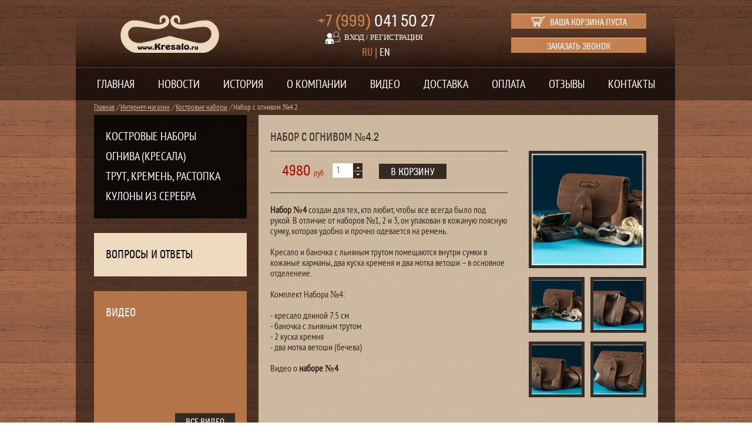

--- FILE ---
content_type: text/html; charset=utf-8
request_url: http://kresalo.ru/catalog/item/nabor-s-ognivom-_4.2
body_size: 8821
content:
<!DOCTYPE html>
<!--[if IE 8]>         <html class="no-js ie ie8"> <![endif]-->
<!--[if IE 9]>         <html class="no-js ie ie9"> <![endif]-->
<!--[if lt IE 9]><!--> <html class="no-js"> <!--<![endif]-->
<head>
    <meta http-equiv="X-UA-Compatible" content="IE=edge,chrome=1">
    <title>        Набор с огнивом №4.2</title>
    <meta http-equiv="Content-Type" content="text/html; charset=utf-8">
    <meta content="index,all" name="robots" />    <meta name="Keywords" content="Набор с огнивом №4.2">
    <meta name="Description" content="">
    <meta name="viewport" content="width=device-width">
	<meta name='yandex-verification' content='7edd1afd689e61a1' />
	<meta name='yandex-verification' content='478dc9ee61c2b778' />

	<meta name="google-site-verification" content="uPwjRY5IBv_lulZ0jDAmjKWUUPYGtcxmmeLYA4QkVHM" />
    <link rel="stylesheet" href="/css/general.css">
    <link rel="stylesheet" href="/css/popups.css">
    <script>
        if (window.matchMedia("screen and (-ms-high-contrast: active), (-ms-high-contrast: none)").matches) {
            document.documentElement.className += " ie ie10";
        }
    </script>
    <!-- INCLUDE SCRIPTS -->
    <script src="/js/libs/html5.js"></script>
    <script src="/js/libs/jquery-1.10.2.min.js"></script>
    <script src="/js/libs/jquery.bxslider.js"></script>
    <script type="text/javascript" src="http://kresalo.ru/exi/external/js/jquery.livequery.js"></script>
    <script type="text/javascript" src="http://kresalo.ru/exi/external/js/jquery.form.js"></script>
    <script type="text/javascript" src="http://kresalo.ru/exi/js/ajax.js"></script>
    <script type="text/javascript" src="http://kresalo.ru/exi/external/js/lightbox/js/jquery.lightbox.js"></script>
    <script type="text/javascript" src="http://kresalo.ru/exi/external/js/lightbox/js/jquery.fancybox.pack.js"></script>
    <link rel="stylesheet" type="text/css" href="http://kresalo.ru/exi/external/js/lightbox/css/jquery.fancybox.css" />
    <link rel="stylesheet" type="text/css" href="http://kresalo.ru/exi/external/js/lightbox/css/jquery.lightbox.css" />
    <script type="text/javascript" src="http://kresalo.ru/exi/external/js/rating/jquery.raty.js"></script>
    <script type="text/javascript" src="http://kresalo.ru/js/jquery-ui-1.10.4.custom.js"></script>
    <script type="text/javascript" src="http://kresalo.ru/js/main.js"></script>  
      
    <script src="/js/layout.js"></script>
</head>
<body>
  <div class="main-bg"></div>
    	
  <div class="wrapper-outer">

    <header class="header-global">
      <div class="header">
        <a  href="/" class="logo"></a>
        <div class="center-box">
          <p class="phone">
            <span>+7 (999)</span> 041 50 27
          </p>
	       <div class="auth">
				<span class="icon sign-in-icon"></span>
	            	            <a href="http://kresalo.ru/registration/enter" class="sign-in-button">вход</a> / <a href="http://kresalo.ru/registration" class="sign-up-button">регистрация</a>
	                            
			</div>

          <div class="lang">
            <a href="/" class="active">RU</a>
            <span> | </span>
            <a rel="nofollow" href="http://steelstriker.com">EN</a>
          </div>
        </div>
        

        <div class="right-box">
          <a href="/catalog/basket" class="global-button">
            <span class="icon-cart"></span>
            
            <span class="total_bbb" style="display:none">КОРЗИНА (<span rel="basket_size">0</span>) <span rel="basket_sum">0</span> руб</span>
           
            <span class="total_none" style="display:inline-block ">Ваша корзина пуста</span>
            
          </a>
          <a href="javascript:void(0)" class="global-button enter_answer">Заказать звонок</a>
        </div>
        <nav class="nav-global">
          <ul>
          	<li><a href="http://kresalo.ru/" title="Главная">Главная</a></li><li><a href="http://kresalo.ru/news" title="Новости">Новости</a></li><li><a href="http://kresalo.ru/istorija" title="История">История</a></li><li><a href="http://kresalo.ru/o-kompanii" title="О компании">О компании</a></li><li><a href="http://kresalo.ru/videos" title="Видео">Видео</a></li><li><a href="http://kresalo.ru/dostavka" title="Доставка">Доставка</a></li><li><a href="http://kresalo.ru/oplata" title="Оплата">Оплата</a></li><li><a href="http://kresalo.ru/otzyvy" title="Отзывы">Отзывы</a></li><li><a href="http://kresalo.ru/contacts" title="Контакты">Контакты</a></li>          </ul>
        </nav>
      </div>
    </header>
    <div class="content">
    	    	    <div class="bread-crumbs">
                 <a href="http://kresalo.ru/" title="Главная">Главная</a> <em>/</em>
        <a href="http://kresalo.ru/catalog">Интернет-магазин</a> <em>/</em>
                <a href="http://kresalo.ru/catalog/nabori">Костровые наборы</a> <em>/</em>
                Набор с огнивом №4.2                    </div>
              <aside class="sidebar">
        <nav class="sidebar-nav">
        	<ul>
		<li class="   active">
		<a  href="/catalog/nabori" >
			Костровые наборы		</a>
			</li>	
		<li class="   ">
		<a  href="/catalog/kresala" >
			Огнива (кресала)		</a>
			</li>	
		<li class="   ">
		<a  href="/catalog/trut" >
			Трут, кремень, растопка		</a>
			</li>	
		<li class="   ">
		<a  href="/catalog/kulony-iz-serebra" >
			Кулоны из серебра		</a>
			</li>	
	</ul>        </nav>
                <div class="feedbacks">
        			        <div class="last-news">
		            		                <h2><a href="/faq">Вопросы и ответы</a></h2>
		                		            		            		        </div>
		                </div>
                        <div class="video-box">
            	<h2>Видео</h2>
          <p><iframe width="220" height="124" src="https://www.youtube.com/embed/nV45_-lJZdM" title="YouTube video player" frameborder="0" allow="accelerometer; autoplay; clipboard-write; encrypted-media; gyroscope; picture-in-picture" allowfullscreen=""></iframe></p>
    	
    	          <div class="button">
            <a href="/videos" class="global-button dark">все видео</a>
          </div>
        </div>
                <div class="feedbacks">
          <h2>ОТзывы</h2>
          <ul>
          	            <li>
              <p><a href="http://kresalo.ru/catalog/item/nabor-_7#130">Вадим</a></p>
              <p>
              	Получил сегодня этот набор. Качество отличное, все очень удобно упакованно.<a style="text-decoration: none;" href="http://kresalo.ru/catalog/item/nabor-_7"  >...</a>
              </p>
            </li>   
                        <li>
              <p><a href="http://kresalo.ru/otzyvy#128">Артур</a></p>
              <p>
              	Заказал в магазине кремень и трут. Кресало было свое , копаное. Очень хотел<a style="text-decoration: none;" href="http://kresalo.ru/otzyvy"  >...</a>
              </p>
            </li>   
                        <li>
              <p><a href="http://kresalo.ru/otzyvy#127">Илья</a></p>
              <p>
              	Захотел я кресало. Решил заказать тут, так как магазин очень внушает довери<a style="text-decoration: none;" href="http://kresalo.ru/otzyvy"  >...</a>
              </p>
            </li>   
                        <li>
              <p><a href="http://kresalo.ru/otzyvy#126">Игорь</a></p>
              <p>
              	Вчера получил свой набор #7. Заказа ждал три дня. Сразу опробовал, вещи отм<a style="text-decoration: none;" href="http://kresalo.ru/otzyvy"  >...</a>
              </p>
            </li>   
                        <li>
              <p><a href="http://kresalo.ru/otzyvy#125">Игорь</a></p>
              <p>
              	Огниво получил быстро, работа отличная. С первого удара трут "взялся" ровны<a style="text-decoration: none;" href="http://kresalo.ru/otzyvy"  >...</a>
              </p>
            </li>   
                   	
          </ul>
          <div class="button">
            <a href="/otzyvy" class="global-button">подробнее</a>
          </div>
        </div>
        <div class="social-box">
          <h2>МЫ В СОЦИАЛЬНЫХ СЕТЯХ</h2>
          <ul>
            <li><a href="https://www.facebook.com/MakeYourFire" class="fb"  target="_blank"></a></li>
            <li><a href="http://vk.com/makeyourfire" class="vk"  target="_blank"></a></li>
            <li><a href="https://www.youtube.com/playlist?list=PL-AlvGzH3lDy2mhN5Cl3QuEe7tMn9UWpN" class="yt"  target="_blank"></a></li>
            <!--
            <li><a href="#" class="tw"></a></li>
            <li><a href="#" class="in"></a></li>
			-->
			<script>
			function addBookmark() {
				if (/msie/i.test(navigator.userAgent) == true)
			{
				if (document.all) window.external.addFavorite('http://kresalo.ru/', 'Набор с огнивом №4.2');
				} else {
					alert("Нажмите Ctrl-D чтобы добавить страницу в закладки");
				}
			}
			</script>
            <li style="float:right;"><a href="http://kresalo.ru/"  rel="sidebar" onclick="addBookmark()" class="star"></a></li>
          </ul>
       </div>
          <script src="//vk.com/js/api/openapi.js?105" type="text/javascript"></script>
          <div id="vk_groups" style="height: 500px; width: 260px; background: none repeat scroll 0% 0% transparent; margin-bottom: 25px;">
          </div>
        <script type="text/javascript">
			VK.Widgets.Group("vk_groups", {mode: 0, width: "260", height: "500", color1: 'eddbc0', color2: '2B587A', color3: '5B7FA6'}, 31841415);
		</script>

      </aside>
      <div class="content-column">
      	       
                    <!--get-->
        	<div class="content_inner">
        		<div class="textblock">
        						        			        <div class="fullItem">
	<h1>Набор с огнивом №4.2</h1>
	<div class="cata-bot">
        		<div id="cata-pre">
									
			
			<div class="conteiner_price">
			<span id="tov-full-price" class="rub-price "><span>4980  </span>руб</span>
		 	
			</div>
			<div class="input-append counter-global" style="margin-right:5px;float:left;">
				<input type="text" class="itemcount" value="1" id="c6" />
				<span id="cntBySHCG_183" class="add-on cntBySHCG" style="height:16px; position:relative;">
					<a class="cntBySHCG-plus controls plus" href="javascript:void(0)">
					<i class="arr-item-t"></i>
					</a>
					<a class="cntBySHCG-minus controls minus" href="javascript:void(0)">
					<i class="arr-item-b"></i>
					</a>
				</span>
			</div>
						<a class="cat-buy tovbuy button-submit add_to_basket" href="javascript:void(0);"  rel="catalog_6" style="bottom:0;"></a>
					</div>
				<div id="anons">
			<p><span><strong>Набор №4</strong>&nbsp;создан для тех, кто любит, чтобы все всегда было под рукой. В отличие от наборов №1, 2 и 3, он упакован в кожаную поясную сумку, которая удобно и прочно одевается на ремень.</span></p>
<p>&nbsp;</p>
<p><span>Кресало и баночка с льняным трутом помещаются внутри сумки в кожаные карманы, два куска кременя и два мотка ветоши &ndash; в основное отделенеие.</span></p>
<p>&nbsp;</p>
<p><span>Комплект Набора №4:</span></p>
<p>&nbsp;</p>
<p><span>- кресало длиной 7.5 см</span></p>
<p><span>- баночка с льняным трутом</span></p>
<p><span>- 2 куска кремня</span></p>
<p><span>- два мотка ветоши (бечева)</span></p>
<p>&nbsp;</p>
<p>Видео о&nbsp;<strong>наборе №4</strong></p>
<p><strong>&nbsp;</strong></p>
<p><iframe width="404" height="227" src="http://www.youtube.com/embed/isivqi1RydM" frameborder="0"></iframe></p>
<hr />
<p><strong><span>Конструкция кожаной сумки</span></strong></p>
<p><strong><span>&nbsp;</span></strong><img title="Огниво в наборе" src="/files/Image/shop_goods/nabori/5211/Koganaya-sumka-v-nabore-s-ognivom.jpg" alt="Набор для розжига огня с огнивом" /></p>
<p>&nbsp;</p>
<p><img title="Кресало в наборе для розжига огня" src="/files/Image/shop_goods/nabori/5211/Kostrovoy-nabor-ognivo.jpg" alt="Кованое кресало в костровом наборе" /></p>
<p>&nbsp;</p>
<p><img title="Набор с кресалом для розжига огня" src="/files/Image/shop_goods/nabori/5211/Nabor-s-ognivom-v-sumke.jpg" alt="Огниво в компактном наборе для розжига огня" /></p>
<p>&nbsp;</p>
<p><img title="Набор для розжига огня с кресалом" src="/files/Image/shop_goods/nabori/5211/Sumka-dlya-ogniva.jpg" alt="Стильный набор для розжига огня с кресалом в кожаной сумке" /></p>
<p>&nbsp;</p>
<p><img title="Огниво в кожаной сумке" src="/files/Image/shop_goods/nabori/5211/Ognivo-v-sumke-nabor.jpg" alt="Огниво в наборе для розжига огня" /></p>
<p>&nbsp;</p>
<p><img title="Комплект для розжига огня с огнивом" src="/files/Image/shop_goods/nabori/5211/Sostav-nabora-s-kresalom.jpg" alt="В набор входят стильная кожаная сумка, кресало, трут, бечевка и кремень" /></p>
<p>&nbsp;</p>
<p><img title="Огниво в наборе для розжига в огня" src="/files/Image/shop_goods/nabori/5211/Sostav-nabora-s-ognivom.jpg" alt="Стильное кованое кресало ручной работы в наборе для розжига огня" /></p>
<p>&nbsp;</p>
<p><img title="Огниво с кремнем, трутом и бечевкой в наборе" src="/files/Image/shop_goods/nabori/5211/Podarochnyy-nabor-s-ognivom.jpg" alt="Набор ручной работы для розжига огня с кованым кресалом" /></p>		</div>
		
		<!--noget--> 
        <div class="rating">
        	<p>Голосов: <span id="voices">13</span></p>
            <p class="rat_inner">Ретинг товара:</p>
            <script type="text/javascript">
              $(document).ready(function(){
                $("#rat").raty({
                    readOnly   : false,
                    score : 4,
                    space: false,
                      click: function(score, evt) {
                        $.getJSON('http://kresalo.ru/catalog/rating/6/'+score, function(data) {
                           if( data['result'] != undefined && data['result'] == true ) {
                               $('#voices').html(data['voice']);
                               $("#rat").raty('set', { score: data['score'] });
                           }   
                           else $("#rat").raty('set', { score: 4 });
                           if( data['message'] != undefined ) { 
                               alert(data['message']); 
                           }        
                        });
                      }
                    });
              });
            </script>
            <p id="rat"></p>
            
        </div>
        
                
        
        <!--/noget--> 
		
		<!--noget--> 
		<div class="social">
			<div id='likes'>

				<script src="//vk.com/js/api/openapi.js?105" type="text/javascript"></script>
				<script type="text/javascript">
				  VK.init({apiId: 4065203, onlyWidgets: true});
				</script>
				<div style="margin-left: 7px; margin-bottom: 7px;">
				<div id="vk_like"></div>
					
				</div>
			
				<!-- Put this div tag to the place, where the Like block will be -->
				<script type="text/javascript">
					VK.Widgets.Like("vk_like", {type: "button", height: 20});
				</script>

				<script type='text/javascript' src='//yandex.st/share/share.js' charset='utf-8'></script>
				<div class='yashare-auto-init' data-yashareL10n='ru' data-yashareType='button' data-yashareQuickServices='yaru,vkontakte,facebook,twitter,odnoklassniki,moimir'></div> 

				</div>
		    </div>
			<!--
		           <script type="text/javascript" src="//yandex.st/share/share.js" charset="utf-8"></script>
					<div class="yashare-auto-init" data-yashareL10n="ru" data-yashareType="icon" data-yashareQuickServices="yaru,vkontakte,facebook,twitter,odnoklassniki,moimir"></div> 
			-->
		</div>
		<!--/noget--> 
		
	</div>
	<!--noget-->   
	<script type="text/javascript">
            $(function() {
               // $('a.fancybox').lightBox({fixedNavigation:true, keyToClose: 'X',});
               $('a.fancybox').fancybox({
					openEffect : 'fade',
					closeEffect : 'none',
					prevEffect : 'fade',
					nextEffect : 'fade',
					helpers: {
						title : {
							type : 'over' // 'float', 'inside', 'outside' or 'over'
						}
					},
					afterShow: function() {
						var imageWidth = $(".fancybox-image").width() - 20;
						var fanwraptit = $(".fancybox-title-over-wrap");
						fanwraptit.css({
							"width": imageWidth,
						});
						$(".fancybox-outer").hover(
						function(){
							fanwraptit.fadeIn(200);
						},
						function(){
							fanwraptit.fadeOut(200);
						})
					}
				}); 
            });
    </script>
	<div class="fItem-right">
		<a href="http://kresalo.ru/files/Image/shop_goods/nabori/4.2/Nabor-ognivo-s-kresalom-4.2.jpg" title="Набор с огнивом №4.2" class="hda fullimg fancybox">
        	<img src="/img/190_190_thumb_Image-_-shop_goods-_-nabori-_-4.2-_-Nabor-ognivo-s-kresalom-4.2.jpg" width="190px" height="190px" alt="Набор с огнивом №4.2" title="Набор с огнивом №4.2" />              
        </a>
                 

        	
        <div class="fanBox pic-smalls">
        	      			                <a class="fancybox" rel="fancy-tour" href="http://kresalo.ru/files/Image/shop_goods/nabori/4.2/Nabor-s-ognivom-4.2.jpg" title=""  rel="/img/132_0_thumb_Image-_-shop_goods-_-nabori-_-4.2-_-Nabor-s-ognivom-4.2.jpg">
			                <img src="/img/85_85_thumb_Image-_-shop_goods-_-nabori-_-4.2-_-Nabor-s-ognivom-4.2.jpg" width="85px" height="85px" alt="" title="" />                    
			                </a>
			      			                <a class="fancybox" rel="fancy-tour" href="http://kresalo.ru/files/Image/shop_goods/nabori/4.2/Nabor-dlya-rozgiga-ognya-v-koganoy-sumke-4.2.jpg" title=""  rel="/img/132_0_thumb_Image-_-shop_goods-_-nabori-_-4.2-_-Nabor-dlya-rozgiga-ognya-v-koganoy-sumke-4.2.jpg">
			                <img src="/img/85_85_thumb_Image-_-shop_goods-_-nabori-_-4.2-_-Nabor-dlya-rozgiga-ognya-v-koganoy-sumke-4.2.jpg" width="85px" height="85px" alt="" title="" />                    
			                </a>
			      			                <a class="fancybox" rel="fancy-tour" href="http://kresalo.ru/files/Image/shop_goods/nabori/4.2/Kovanoe-ognivo-v-nabore-dlya-rozgiga-ognya-4.2.jpg" title=""  rel="/img/132_0_thumb_Image-_-shop_goods-_-nabori-_-4.2-_-Kovanoe-ognivo-v-nabore-dlya-rozgiga-ognya-4.2.jpg">
			                <img src="/img/85_85_thumb_Image-_-shop_goods-_-nabori-_-4.2-_-Kovanoe-ognivo-v-nabore-dlya-rozgiga-ognya-4.2.jpg" width="85px" height="85px" alt="" title="" />                    
			                </a>
			      			                <a class="fancybox" rel="fancy-tour" href="http://kresalo.ru/files/Image/shop_goods/nabori/4.2/Starinnyy-kostrovoy-nabor-4.2.jpg" title=""  rel="/img/132_0_thumb_Image-_-shop_goods-_-nabori-_-4.2-_-Starinnyy-kostrovoy-nabor-4.2.jpg">
			                <img src="/img/85_85_thumb_Image-_-shop_goods-_-nabori-_-4.2-_-Starinnyy-kostrovoy-nabor-4.2.jpg" width="85px" height="85px" alt="" title="" />                    
			                </a>
			              </div>
        	</div>
	<!--/noget-->   
	<div style="clear:both"></div>
</div>

    <div class="product-tabs">
    
            <h2 class="center">Похожие товары</h2>
        <div id="tab1">
        <section class="catalog goodcard">
    <div class="newies-itself">
    	<a class="newies-top" href="/catalog/item/nabor_183" title="Набор с огнивом №1">
    		    		
    		<span class="newies-hdr"><span style="vertical-align: middle;display: table-cell;">Набор с огнивом №1</span></span>
	        	        	         	<img src="/img/140_140_thumb_Image-_-shop_goods-_-nabori-_-nabor%201-_-Nabor-dlya-rozgiga-ognya-s-kresalom-1.jpg" width="140px" height="140px" alt="Набор с огнивом №1" title="Набор с огнивом №1" class="newies-img" />	                </a>
        <div class="newies-bot">
        	<div class="nbottom">
        		<div class="conteiner_price">
        			<span class="price"> 2500 руб</span>
        		        			        			
        		</div>
        		        		<input type="text" value="1" class="itemcount itemlist" style="display: none;" id="c1" />
        		<a class="podrobn add_to_basket" rel="catalog_1" href="javascript:void(0)">КУПИТЬ</a>
        		        	</div>
        </div>
    </div>
  
</section>
<div style="clear:both"></div>        </div>
                   </div>
<hr></hr>
<script type="text/javascript" async  data-pin-color="red" data-pin-hover="true" src="//assets.pinterest.com/js/pinit.js"></script>			        <!--noget-->	
    <div class="comments">
                <h4>Пока нет комментариев.</h4>
                </div>
	 <script>
     function getresult(jsn)
    {
        var json_str = jsn; var jsn = eval('('+json_str+')'); 
        if( jsn['er'] != undefined && jsn['er'] == '1' ) {
            $('.error-text').html('');
            if( jsn['messages'] != undefined ) {
                for ( k in jsn['messages'] ) {
                    $('[name="'+k+'"]').parent().find('.error-text').html(jsn['messages'][k]).show();
                }
            }
        }
        else if( jsn['er'] != undefined && jsn['er'] == '0' ) {
            $('#comments').clearForm();  
            if(jsn['refresh'] == 0 ) {
                alert("Ваш комментарий будет опубликован после проверки администрацией сайта.");
            }
            else  document.location=document.location;
        }
        else if( jsn['er'] != undefined && jsn['er'] == '2' ) {
            alert(jsn['message']);
        }
    }
 </script>
<h2 class="vopros-title"><a name="send_comment"></a>Оставить отзыв</h2>
<form id="comments" class="form-horizontal row-fluid feed" method="POST" onsubmit="sendForm( 'comments', 'http://kresalo.ru/catalog/componentsactions/comments', 0, '', function(){ getresult(arguments[0]);} );return false;" enctype="multipart/form-data">
    <input type="hidden" name="unic" value="dROr6BPk" />
    <input type="hidden" name="instanceId" value="28" />
    <input type="hidden" name="url" value="catalog/item/nabor-s-ognivom-_4.2" />
    <fieldset>

    <div class="control-group line">
        <label class="control-label">Имя:
            <span class="cvetNotBySHCG required">*</span>
        </label>
        <div class="input-holder controls">
            <input type="text" maxlength="255" name="name" class="input-xlarge span12 mandatory" />
            <span class="error-text"></span>
        </div>     
    </div>
     
     <div class="control-group line">
        <label class="control-label">E-mail:
                        <span class="cvetNotBySHCG required">*</span>
                    </label>
        <div class="input-holder controls">
            <input type="text" maxlength="150" name="email" class="input-xlarge span12 mandatory" value="" />
            <span class="error-text"></span>
        </div>     
    </div>
    
    
     <div class="control-group line">
        <label class="control-label">Отзыв:
            <span class="required">*</span></p>
        </label>
        <div class="input-holder controls">
                 <textarea name="comment" class="input-xlarge span12 mandatory"></textarea>
                 <span class="error-text"></span>
        </div>     
    </div>
         <div class="control-group line">
            <label class="control-label">
                    Введите текст с картинки:
                    <span class="required cvetNotBySHCG">*</span>
            </label>
            <div class="code input-holder controls" style="position: relative;">
               <img class="captchaimg" src="/catalog/componentsactions/captcha?type=dROr6BPk" id="imgdROr6BPk" alt="Введите код, указанный на картинке" title="Введите код, указанный на картинке" /> 
                <a style="position: absolute; bottom: -7px;left: 0px; font-size: 13px;" href="javascript:void(0)" onclick="$('#imgdROr6BPk').attr('src', '/catalog/componentsactions/captcha?type=dROr6BPk&'+Math.random());" title="обновите">Обновить картинку</a>
            	<input class="codeImagePic" type="text" name="codeOnPicture" id="dROr6BPk_codeOnPicture" value="" /><span class="error-text"></span>
            </div>
     </div>
        	<div class="form-actions">
        <input type="submit" id="commentsbut" class="btn btn-inverse accept_order button-submit" value="Отправить" />
    </div>
    </fieldset>
</form>
<!--/noget-->			        		        </div>
        	</div>
        	<!--/get-->    
        	
               
      </div>
    </div>
    <!-- popups  -->
    	<div class="sign-up-popup" id="add_order">
	    <form class="sign-up-form">
		    <strong class="msg"></strong>
		    <div class="modal-footer">
			    <a href="javascript:void(0)" onclick="$('#add_order').dialog('close');" class="btn button-submit">Продолжить покупки</a>
			    <a href="/catalog/basket" class="btn btn-inverse accept_order button-submit">Оформить заказ</a>
		    </div>
	    </form>
	</div>
    
    <div class="sign-up-popup" id="fo">
        <form class="sign-up-form global-form" id="fof" onsubmit="sendForm('fof', '/catalog/fastorder',0,'',orderdone1);return false;">        
        <h2>Быстрый заказ</h2>

        <div class="h"></div>
        <div class="form-line">
            <div class="label">Ваше имя: </div>
            <div class="field"><input type="text" name="17" value="" /></div>
        </div>
        <div class="form-line" code="phone">
            <div class="label">Телефон: </div>
            <div class="field"><input type="text" name="14" value="" /></div>
        </div>
        <div class="form-line" code="phone">
            <div class="label">Адрес электронной почты: </div>
            <div class="field"><input type="text" name="email" value="" /></div>
        </div>
        <p>
        	<a href="javascript:void(0)" onclick="$('#fof').submit();" class="global-button">Оформить заказ</a>
        </p>
        </form>
    </div>
    
	<div class="sign-answer-popup">
		<!--noget-->
<form class="sign-up-form" onsubmit="sendForm('BcDDhfiq', '/catalog/componentsactions/form');return false;" id="BcDDhfiq" enctype="multipart/form-data">
<input type="hidden" name="url" value="catalog/item/nabor-s-ognivom-_4.2" />
<input type="hidden" name="unicId" value="BcDDhfiq" />
<input type="hidden" name="formId" value="2" />
<input type="hidden" name="instanceId" value="1" />
<fieldset>
			<div class="control-group line">
			<label class="control-label">
				Имя: 
							</label>
			<div class="controls input-holder">
				<input type="text" name="1"  value="" maxlength="100" />   
			</div>
       		</div>
				<div class="control-group line">
			<label class="control-label">
				Ваш телефон: 
				 <span class="required">*</span>			</label>
			<div class="controls input-holder">
				<input type="text" name="2"  value="" maxlength="100" />   
			</div>
       		</div>
				<div class="control-group line">
			<label class="control-label">
				Время звонка: 
							</label>
			<div class="controls input-holder">
				<input type="text" name="3"  value="" maxlength="100" />   
			</div>
       		</div>
				<div class="control-group line">
			<label class="control-label">
				Комментарий: 
							</label>
			<div class="controls input-holder">
				<textarea name="4" ></textarea>   
			</div>
       		</div>
			<div class="last control-group line">
            <label>
                Введите текст с картинки:
                <span class="required">*</span>
            </label>
        <div class="code">
			<img src="/catalog/componentsactions/captcha?type=BcDDhfiq" id="imgBcDDhfiq" alt="Введите код, указанный на картинке" title="Введите код, указанный на картинке" />
            <a href="javascript:void(0)" class="code_reloat_pic" onclick="$('#imgBcDDhfiq').attr('src', '/catalog/componentsactions/captcha?type=BcDDhfiq&'+Math.random());" title="Обновить картинку">Обновить картинку</a>
        	<input type="text" name="codeOnPicture" id="BcDDhfiq_codeOnPicture" value="" />
        </div>

    </div>
</fieldset>    
	<div class="modal-footer">
	    <label>
	    </label>
		<input type="submit"  class="btn btn-inverse accept_order button-submit" id="butBcDDhfiq" value="Отправить" alt="Отправить" title="Отправить" />
	</div>
</form><br />
<!--/noget-->
	</div>

    
  </div>
  <footer class="footer-global">
    <div class="footer">
      <a href="/" class="logo"></a>
      <div class="copy">
        <a rel="nofollow" href="http://www.exi-studio.ru">Создание сайта</a> - Exi-Studio
      </div>
      <script>
  (function(i,s,o,g,r,a,m){i['GoogleAnalyticsObject']=r;i[r]=i[r]||function(){
  (i[r].q=i[r].q||[]).push(arguments)},i[r].l=1*new Date();a=s.createElement(o),
  m=s.getElementsByTagName(o)[0];a.async=1;a.src=g;m.parentNode.insertBefore(a,m)
  })(window,document,'script','//www.google-analytics.com/analytics.js','ga');

  ga('create', 'UA-45279452-1', 'auto');
  ga('send', 'pageview');

</script>		<!-- Yandex.Metrika counter -->
<script type="text/javascript">
(function (d, w, c) {
    (w[c] = w[c] || []).push(function() {
        try {
            w.yaCounter22737841 = new Ya.Metrika({id:22737841,
                    webvisor:true,
                    clickmap:true,
                    trackLinks:true,
                    accurateTrackBounce:true});
        } catch(e) { }
    });

    var n = d.getElementsByTagName("script")[0],
        s = d.createElement("script"),
        f = function () { n.parentNode.insertBefore(s, n); };
    s.type = "text/javascript";
    s.async = true;
    s.src = (d.location.protocol == "https:" ? "https:" : "http:") + "//mc.yandex.ru/metrika/watch.js";

    if (w.opera == "[object Opera]") {
        d.addEventListener("DOMContentLoaded", f, false);
    } else { f(); }
})(document, window, "yandex_metrika_callbacks");
</script>
<noscript><div><img src="//mc.yandex.ru/watch/22737841" style="position:absolute; left:-9999px;" alt="" /></div></noscript>
<!-- /Yandex.Metrika counter -->
      <p class="phone">+7 (999) 041 50 27</p>
    </div>
  </footer>

</body>
</html>


--- FILE ---
content_type: text/css
request_url: http://kresalo.ru/css/general.css
body_size: 8157
content:
@import 'libs/normalize/app.css';

@import 'libs/jquery.bxslider.css';
/* MIXINS */
.clearfix {
  *zoom: 1;
}
.clearfix:before,
.clearfix:after {
  content: " ";
  display: table;
}
.clearfix:after {
  clear: both;
}
input[type="text"],
input[type="password"],
input[type="search"],
input[type="email"],
textarea,
select {
  border: solid 1px #ebeed8;
  height: 25px;
  padding: 0 6px;
  color: #6d6d6d;
  /*font: italic 400 16px/25px 'Boblic';*/
  font: 400 16px/25px 'Boblic';
  -ms-box-sizing: border-box;
  -moz-box-sizing: border-box;
  -webkit-box-sizing: border-box;
  box-sizing: border-box;
}
/*
strong{
	font-weight: normal;
}
*/
hr{
	border-bottom: 1px solid #362B23;
    border-left: 0 none;
    border-right: 0 none;
    border-style: none none solid;
    border-top: medium none;
    border-width: medium 0 1px;
    margin: 20px 0;
}
textarea {
  height: 90px;
  /*resize: none;*/
}
.global-button {
  height: 26px;
  border: 0;
  border-top: solid 2px #db9f63;
  font: 400 16px/26px 'Boblic';
  color: #fff;
  padding: 0 18px;
  display: inline-block;
  text-decoration: none;
  text-align: center;
  text-transform: uppercase;
  overflow: visible;
  cursor: pointer;
  background-color: #c4804e;
  -ms-box-sizing: border-box;
  -moz-box-sizing: border-box;
  -webkit-box-sizing: border-box;
  box-sizing: border-box;
}
.global-button:hover,
.global-button.dark {
  background-color: #362b23;
  border-color: #362b23;
  color: #fff;
}
.global-form {
  width: 490px;
  color: #5a5a5a;
}
.global-form .form-line {
  *zoom: 1;
  margin-bottom: 7px;
}
.global-form .form-line:before,
.global-form .form-line:after {
  content: " ";
  display: table;
}
.global-form .form-line:after {
  clear: both;
}
.global-form .label {
  width: 150px;
  float: left;
  line-height: 30px;
  color: #000;
}
.global-form .field {
  width: 335px;
  float: right;
  position: relative;
}
.global-form .field input,
.global-form .field textarea {
  width: 100%;
  height: 30px;
  line-height: 30px;
  border-color: #999;
}
.global-form .field textarea {
  height: 80px;
  line-height: 1.2;
  padding: 6px;
}
.global-form .buttons {
  text-align: left;
  margin-left: 160px;
}
.global-form .alert {
  color: #b20000;
}
@font-face {
  font-family: 'Boblic';
  src: url('fonts/boblic.eot');
  src: url('fonts/boblic.eot?#iefix') format('embedded-opentype'), url('fonts/boblic.woff') format('woff'), url('fonts/boblic.ttf') format('truetype');
  font-weight: normal;
  font-style: normal;
}
@font-face {
  font-family: 'PT Sans Narrow';
  src: url('fonts/ptn57f.eot');
  src: url('fonts/ptn57f.eot?#iefix') format('embedded-opentype'), url('fonts/ptn57f.woff') format('woff'), url('fonts/ptn57f.ttf') format('truetype');
  font-weight: normal;
  font-style: normal;
}
/* LAYOUT */
html,
body {
  height: 100%;
}
body {
  color: #362b23;
  font: 400 16px/1.2 'PT Sans Narrow';
  min-width: 1020px;

}

.main-bg{
	  /*background-image: url('../i/layout/body-bg-y.jpg');*//* repeat-y top center; */
	  background-image: url('../i/body-bg.jpg');
	  background-repeat:repeat;
	  position: fixed;
	  height: 100%;
	  width: 100%;
}
.spec-bg-inner{
	width: 1920px;
	margin-left: auto;
	margin-right: auto;
	position:relative;
}
.spec-bg{
	background-repeat:no-repeat;
	position: fixed;
	height: 100%;
	width: 100%;
}

a {
  color: #000000;
  outline: none;
}
a:hover {
  color: #000000;
}
a:focus {
  outline: none;
}
h1,
h2,
h3 {
  /*font: 400 20px/1 'Boblic';*/
  text-transform: uppercase;
  /*margin-bottom: 15px;*/
}
h4 {
  font-size: 18px;
}
h5 {
  font-size: 16px;
}
h6 {
  font-size: 14px;
}
/* LAYOUT */
.wrapper-outer {
  min-height: 100%;
  position: relative;
}
.wrapper-outer:after {
  content: '';
  display: block;
  width: 1020px;
  position: absolute;
  top: 171px;
  bottom: 69px;
  left: 50%;
  margin-left: -511px;
  background-color: rgba(0, 0, 0, 0.5);
  z-index: 0;
}
.wrapper {
  width: 1020px;
  margin: 0 auto;
}
/* HEADER */
.header-global {
  position: relative;
  /*background-image: url('../i/layout/header-bg-ny.png') no-repeat top center;*/
  background: url('../i/layout/header-bg-ny4.png') no-repeat top center;	
}
.header-global .header {
  
  width: 1020px;
  margin: 0 auto;
  min-height: 171px;
  position: relative;
}
.header-global .logo {
  left: 75px;
  top: 25px;
  width: 168px;
  height: 65px;
  display: block;
  position: absolute;
  background: url("../i/layout/header-logo.png") no-repeat;
}
.header-global .center-box {
  position: absolute;
  left: 50%;
  top: 20px;
  width: 200px;
  text-align: center;
  text-transform: uppercase;
  margin-left: -100px;
  color: #fff;
  font-family: 'Boblic';
}
.header-global .center-box span {
  color: #cc8550;
}
.header-global .center-box .phone {
  font-size: 28px;
}
.header-global .center-box .lang {
  font-size: 18px;
  margin-top: 4px;
}
.header-global .center-box .lang a {
  text-decoration: none;
  color: #fff;
}
.header-global .center-box .lang .active {
  color: #cc8550;
}
.header-global .center-box .auth{
	position: relative;
	padding-left: 13px;
	margin-left: 13px;
	
}
.header-global .center-box .auth, .header-global .center-box .auth a{
	color:#fff;
	text-decoration: none;
	font-family: 'Tahoma';
	font-size: 13px;
	line-height: 22px;
}

.header-global .center-box .auth .sign-in-icon.icon{
	display: inline-block;
	position: absolute;
	width: 27px;
	height: 22px;
	background-image: url('../i/peolple.png');
	top: 0px;
	left: 0px;
}

.header-global .right-box {
  position: absolute;
  right: 50px;
  top: 23px;
  width: 230px;
}
.header-global .right-box .global-button {
  display: block;
  padding: 0;
}
.header-global .right-box .global-button span {
  display: inline-block;
  vertical-align: top;
}
.header-global .right-box .global-button .icon-cart {
  width: 24px;
  height: 18px;
  vertical-align: middle;
  background: url('../i/korzina.png') no-repeat;
  margin: -4px 5px 0 0;
}
.header-global .right-box .global-button + .global-button {
  margin-top: 15px;
}
.header-global .header-cart .line {
  display: block;
  margin: 5px 0;
}
.header-global .header-cart .line em {
  color: #000000;
  text-decoration: underline;
  font-style: normal;
}
.header-global .header-cart .get-order {
  font: 16px/1.3 "Trebuchet MS",Helvetica,Jamrul,sans-serif;
  color: #000000;
  display: inline-block;
  border-bottom: dashed 1px #000000;
}
/* NAVIGATION */
.nav-global {
  position: absolute;
  left: 0;
  right: 0;
  bottom: 15px;
  text-align: center;
  font-size: 20px;
  text-transform: uppercase;
}
.nav-global li {
  display: inline-block;
  margin: 0 20px;
}
.nav-global li.active a {
  color: #cc8550;
}
.nav-global a {
  color: #fff;
  text-decoration: none;
}
.nav-global a:hover {
  color: #cc8550;
}

/* BREAD_CRUMBS */
.bread-crumbs{
	margin-top: -15px;
	margin-bottom: 5px;
}
.bread-crumbs, .bread-crumbs a{
	color: #ccb89f;
	font-size: 13px;
}
.bread-crumbs a:hover{
	text-decoration: none;
}
/* CONTENT */
.content {
  width: 1020px;
  margin: 0 auto;
  *zoom: 1;
  -ms-box-sizing: border-box;
  -moz-box-sizing: border-box;
  -webkit-box-sizing: border-box;
  box-sizing: border-box;
  padding: 20px 30px 70px;
  position: relative;
  z-index: 1;
}
.content:before,
.content:after {
  content: " ";
  display: table;
}
.content:after {
  clear: both;
}
.content .content-column {
  width: 680px;
  float: right;
}
.content .sidebar {
  width: 260px;
  float: left;
}
/*
.content .sidebar .feedbacks .last-news h4{
	font-size: 20px;
}
*/
.content .sidebar .feedbacks .last-news h2 a{
	text-decoration: none;
}
/* FOOTER */
.footer-global {
  position: relative;
  margin-top: -69px;
  height: 69px;
  color: #fff;
  background: url('../i/layout/footer-bg.png') top center no-repeat;
  z-index: 5;
}
.footer-global .footer {
  position: relative;
  width: 1020px;
  margin: 0 auto;
}
.footer-global .logo {
  position: absolute;
  top: 10px;
  left: 95px;
  background: url('../i/layout/footer-logo.png') no-repeat;
  width: 130px;
  height: 50px;
}
.footer-global .phone {
  position: absolute;
  right: 50px;
  top: 25px;
  color: #ce8550;
}
.footer-global .copy {
  position: absolute;
  left: 50%;
  width: 300px;
  top: 30px;
  font-family: Arial, Helvetica, Garuda, sans-serif;
  font-size: 12px;
  text-align: center;
  margin-left: -150px;
}
.footer-global .copy a {
  color: #ce8550;
}
/* VIEWS */
.sidebar .sidebar-nav {
  text-transform: uppercase;
  font-size: 20px;
  background-color: #1a0e0a;
  background-color: rgba(0, 0, 0, 0.8);
  padding: 25px 20px;
  margin: 25px 0;
}
.sidebar .sidebar-nav:first-child {
  margin-top: 0;
}
.sidebar .sidebar-nav .button {
  margin-top: 15px;
  text-align: right;
}
.sidebar .sidebar-nav li + li {
  margin-top: 10px;
}
.sidebar .sidebar-nav a {
  color: #fff;
  text-decoration: none;
}
.sidebar .sidebar-nav a:hover {
  color: #ce8550;
}
.sidebar .video-box {
  background-color: #b47447;
  color: #fff;
  padding: 25px 20px;
  margin: 25px 0;
}
.sidebar .video-box:first-child {
  margin-top: 0;
}
.sidebar .video-box .button {
  margin-top: 15px;
  text-align: right;
}
.sidebar .feedbacks {
  background-color: #EEDBBF;
  padding: 25px 20px;
  margin: 25px 0;
}
.sidebar .feedbacks:first-child {
  margin-top: 0;
}
.sidebar .feedbacks>ul{
	padding-top: 15px;
}
.sidebar .feedbacks .button {
  margin-top: 15px;
  text-align: right;
}
.sidebar .feedbacks li + li {
  margin-top: 15px;
}
.sidebar .social-box {
  color: #fff;
  background-color: #1a0e0a;
  background-color: rgba(0, 0, 0, 0.8);
  padding: 25px 20px;
  margin: 25px 0;
}
.sidebar .social-box:first-child {
  margin-top: 0;
}
.sidebar .social-box .button {
  margin-top: 15px;
  text-align: right;
}
.sidebar .social-box ul {
  font-size: 0;
  padding-top: 15px; 
}
.sidebar .social-box li {
  display: inline-block;
  vertical-align: top;
}
.sidebar .social-box li + li {
  margin-left: 12px;
}
.sidebar .social-box a {
  display: inline-block;
  width: 26px;
  height: 26px;
}
.sidebar .social-box a.fb {
  background: url('../i/layout/fb.png') 0 0 no-repeat;
}
.sidebar .social-box a.tw {
  background: url('../i/layout/tw.png') 0 0 no-repeat;
}
.sidebar .social-box a.vk {
  background: url('../i/layout/vk.png') 0 0 no-repeat;
}
.sidebar .social-box a.in {
  background: url('../i/layout/in.png') 0 0 no-repeat;
}
.sidebar .social-box a.yt {
  background: url('../i/layout/yt.png') 0 0 no-repeat;
}
.sidebar .social-box a.star {
  width: 27px;
  background: url('../i/layout/star.png') 0 0 no-repeat;
}
.main-slider {
  margin-bottom: 20px;
  width: 670px;
}
.main-slider .text {
  position: absolute;
  left: 0;
  top: 25px;
 bottom: 25px;
  padding: 30px;
  background-color: #1a1210;
/*rgba(0, 0, 0, 0.8);*/
	opacity: 0.8;
  width: 60%;
  color: #ce8550;
  -ms-box-sizing: border-box;
  -moz-box-sizing: border-box;
  -webkit-box-sizing: border-box;
  box-sizing: border-box;
}
.main-slider .title {
  margin-bottom: 20px;
  color: #fff;
  font-size: 36px;
}
.main-slider .title .red {
  color: #b20000;
}
.products-new {
  background-color: #c9b69e;
  padding: 20px;
}
.products-new h2 {
  text-align: center;
  color: #362b23;
  font-size: 28px;
  margin-bottom: 15px;
}
.products-new ul {
  font-size: 0;
}
.products-new li {
  display: inline-block;
  vertical-align: top;
  font-size: 16px;
  width: 200px;
}
.products-new li + li {
  margin-left: 20px;
}
.products-new .picture {
  background-color: #362b23;
  padding: 4px;
  color: #fff;
  display: block;
  text-decoration: none;
}
.products-new .picture .title {
  font-size: 18px;
  display: block;
  padding: 5px 5px 10px 5px;
}
.products-new .picture img {
  width: 100%;
  display: block;
}
.products-new p {
  text-align: center;
  margin: 5px 0;
}
.products-new .price {
  color: #b20000;
  font-size: 18px;
  font-family: 'Boblic';
  line-height: 26px;
  float: left;
}
.products-new .global-button {
  float: right;
}
.textbox p {
  margin: 15px 0;
}
.textbox p:first-child {
  margin-top: 0;
}
.catalog {
  width: 660px;
}
.catalog ul {
  margin-left: -20px;
  font-size: 0;
}
.catalog ul li {
  font: 18px 'Boblic';
  width: 213px;
  vertical-align: top;
  margin: 0 0 20px 20px;
  display: inline-block;
  background-color: #1a0e0a;
  background-color: rgba(0, 0, 0, 0.8);
  padding: 4px;
  -ms-box-sizing: border-box;
  -moz-box-sizing: border-box;
  -webkit-box-sizing: border-box;
  box-sizing: border-box;
}
.catalog ul a {
  display: block;
  color: #fff;
  text-decoration: none;
}
.catalog .title {
  display: table-cell;
  text-align: center;
  vertical-align: middle;
  font-size: 18px;
  height: 65px;
  width: 213px;
}
.catalog img {
  display: block;
  width: 100%;
}
.about-company {
  margin: 20px 0;
  *zoom: 1;
}
.about-company:before,
.about-company:after {
  content: " ";
  display: table;
}
.about-company:after {
  clear: both;
}
.about-company .history {
  background-color: #c9b69e;
  padding: 20px;
  width: 380px;
  float: left;
  -ms-box-sizing: border-box;
  -moz-box-sizing: border-box;
  -webkit-box-sizing: border-box;
  box-sizing: border-box;
}
.about-company .history p {
  margin: 15px 0;
}
.about-company .history p:first-child {
  margin-top: 0;
}
.about-company .about {
  float: right;
  background-color: #c9b69e;
  padding: 20px;
  width: 280px;
  -ms-box-sizing: border-box;
  -moz-box-sizing: border-box;
  -webkit-box-sizing: border-box;
  box-sizing: border-box;
}
.about-company .about p {
  margin: 15px 0;
}
.about-company .about p:first-child {
  margin-top: 0;
}
.about-company .buttons {
  text-align: right;
}
/* INNER CSS */
.content_inner{
	background-image: url("../i/right-bg.png");
}

.content_inner{
	padding: 26px 20px 30px;
	margin-bottom: 15px;
}
.content_inner p {
    line-height: 19px;
    margin-top: 15px;
}
.content_inner h1{
    color: #362B23;
    display: block;
    font: 20px 'Boblic';
    margin-bottom: 11px;
    text-transform: uppercase;
}
.catalog .newies-itself{
	float: left;
    margin-bottom: 25px;
    margin-right: 20px;
    width: 200px;
    min-height: 340px;
}
.newies-top {
    background-color: #362B23;
    display: block;
    padding: 16px 5px 5px;
    position: relative;
    text-decoration: none;
}

.newies-top>span {
    color: #FFFFFF;
    display: block;
    font: 18px 'Boblic';
    margin: 0 15px 15px;
}

.newies-bot {
    margin-top: 10px;
}

.nbot-txt {
    color: #362B23;
    display: block;
    font: 16px/19px 'PT Sans Narrow';
    height: 100px;
    margin-bottom: 3px;
    overflow: hidden;
    text-align: center;
}
.newies-bot .podrobn {
    position: static !important;
}
.podrobn {
    background: linear-gradient(to bottom, #CC8450 0%, #B6794B 100%) repeat scroll 0 0 rgba(0, 0, 0, 0);
    border-top: 1px solid #DB9F63;
    color: #FFFFFF;
    display: block;
    float: right;
    font-size: 18px;
    height: 26px;
    line-height: 26px;
    text-align: center;
    text-decoration: none;
    width: 115px;
}
.podrobn:hover {
    background: none repeat scroll 0 0 #362B23;
    border-top: 1px solid #362B23;
    color: #fff;
}

.conteiner_price{
	/*width: 100px;*/
	float:left;
}

.price {
    color: #B20000;
    display: inline-block;
    float: left;
    font: 18px 'Boblic';
    margin-top: 3px;
    width: 85px;
}

/*COMMENTS*/
.vopros-block {
    margin-bottom: 15px;
}

.autor {
    margin-bottom: 0px;
    overflow: hidden;
}

.question-date {
    color: #000000;
    float: left;
    font-size: 12px;
    height: 20px;
    line-height: 25px;
    text-align: center;
    width: 90px;
}
.new-date-otz {
    background: url("../i/new-date.png") no-repeat scroll left 1px rgba(0, 0, 0, 0);
    color: #000000;
    font: 16px/16px 'PT Sans Narrow';
    margin: 0 10px 15px 0;
    padding-left: 20px;
}
.autorname{
	float: left;
    line-height: 21px;
    margin-left: 5px;
}
.otziv-text{
	line-height: 19px;
    margin-top: 0px;
}

.vopros-title {
    border-top: 1px solid #362B23;
    padding-top: 15px;
}
h2, .h1news {
    font: 20px 'Boblic';
   /* margin-bottom: 15px;
    margin-top: 11px;*/
}


.video-box h2{
	padding-bottom: 15px;
}

/*COMMENT FORM*/
.form-horizontal .control-group:before, .form-horizontal .control-group:after {
/*
    content: "";
    display: table;
    line-height: 0;
*/
}

.form-horizontal .control-group:after {
    clear: both;
}

.form-horizontal .control-group:before, .form-horizontal .control-group:after {
/*    content: "";
    display: table;
    line-height: 0;
*/
}
.form-horizontal .control-group {
    margin-bottom: 15px;
}

.form-horizontal .control-label {
    float: left;
    padding-top: 5px;
    text-align: right;
    width: 160px;
}


.cvetNotBySHCG {
    color: #000000;
}

.form-horizontal .controls {
    margin-left: 180px;
}
.row-fluid [class*="span"]:first-child {
    margin-left: 0;
}


.form-horizontal fieldset {
    border: none !important;
    margin: 0px;
    padding: 0px;
}


.form-horizontal input, .form-horizontal textarea{
    background-color: #FFFFFF;
    border: 1px solid #CCCCCC;
    color: #555555;
    display: inline-block;
    font-size: 14px;
    height: 20px;
    line-height: 20px;
    margin-bottom: 9px;
    padding: 4px 6px;   
    min-height: 30px;
    width: 100%;
}
 .form-horizontal textarea{
	height: 120px; 	
 	width: 100% !important;
} 	
.captchaimg {
    float: left;
    height: 30px;
    margin-bottom: 5px;
    margin-right: 10px;
    min-width: 70px;
    width: 90px;
}

input.codeImagePic{
	width: 100px !important;
	margin-right: 15px;
}
.form-actions{
	margin-left: 180px;
}
.otprav {
	margin-top: 10px;
	background-color: transparent !important;
    border: none !important;
    background: url("../i/otprav.png") no-repeat scroll left top rgba(0, 0, 0, 0);
    border: medium none;
    height: 26px;
    width: 115px !important;
}
/*GOOD INFO*/
.cata-bot {
    float: left;
    width: 404px;
}

#cata-pre {
    border-bottom: 1px solid #362B23;
    border-top: 1px solid #362B23;
    overflow: hidden;
    padding: 20px 20px 15px;
}

#tov-full-price {
    color: #B82500;
    float: left;
    font-size: 14px;
    line-height: 26px;
    margin-bottom: 5px;
    margin-right: 15px;
}

#tov-full-price span {
    color: #B20000;
    font: 24px 'Boblic';
}

.cat-buy.tovbuy {
    background: url("../i/vkorz.png") no-repeat scroll center top rgba(0, 0, 0, 0);
    height: 26px;
    width: 115px;
}
.cata-bot .tovbuy {
    float: left;
    margin-left: 15px;
    margin-top: 1px;
}
.itemcount{
	width:35px;
	float: left;
}
#anons {
    border-bottom: medium none;
    padding-top: 20px;
}
#anons {
    /*border-bottom: 1px solid #D6D6D6;*/
    margin-bottom: 10px;
    overflow: hidden;
    padding-bottom: 15px;
    font-size: 11px;
}
#anons{
	font: 400 16px/1.2 'PT Sans Narrow';
}
#anons p{
	margin: 0;
	min-height: 16px;
	line-height: normal;
}
#anons strong, #anons b{
	font-weight: bold;
}
#anons ul{
	list-style: disc inside;
}
.fItem-right {
    float: right;
    width: 200px;
}

.fanBox {
    overflow: hidden;
    width: 110%;
}

.fancybox {
    display: block;
    float: left;
    margin-bottom: 10px;
    margin-right: 10px;
    overflow: hidden;
}
.fullimg img, .fancybox img{
    border: 5px solid #362B23;

}

.rating p.rat_inner{
	display: inline-block;
	width: 100px;
	float: left;
}
.rating p{
	margin-top: 5px;
}

#rat{
	display: inline-block;
}

.social{
	padding-top: 15px; 
}

.add-on{
    -moz-border-bottom-colors: none;
    -moz-border-left-colors: none;
    -moz-border-right-colors: none;
    -moz-border-top-colors: none;
    border-color: #CCCCCC -moz-use-text-color #CCCCCC #CCCCCC;
    border-image: none;
    border-style: solid none solid solid;
    border-width: 1px medium 1px 1px;
    display: inline-block;
    font-size: 14px;
    font-weight: normal;
    height: 20px;
    line-height: 20px;
    padding: 4px 5px;
    text-align: center;
    text-shadow: 0 1px 0 #FFFFFF;
    width: 5px;
    position: relative;
}

.arr-item-t, .arr-item-b {
    background: url("../i/arrow.png") no-repeat;
    
}
.arr-item-t{
	top: 0;
	background-position: -15px 0 !important;
}

.arr-item-b {
    background-position: -15px -12px !important;
    bottom: 0;
}
a:hover>.arr-item-t{
	background-position: 0px 0 !important;
}
a:hover>.arr-item-b{
	background-position: 0px -12px !important;
}
.arr-item-t, .arr-item-b {
    cursor: pointer;
    height: 12px;
    left: 0;
    position: absolute;
    width: 15px;
}
.sign-up-popup, .sign-answer-popup{
	display: none;
}
.button-submit{
	display: inline-block;
	padding-right: 15px;
}

.modal-footer {
    background-color: #F5F5F5;
    border-radius: 0 0 6px 6px;
    border-top: 1px solid #DDDDDD;
    box-shadow: 0 1px 0 #FFFFFF inset;
    margin-bottom: 0;
    padding: 14px 15px 15px;
    text-align: right;
}


.btn {
    text-decoration: none !important;
}
.btn {
    border-color: rgba(0, 0, 0, 0.15) rgba(0, 0, 0, 0.15) rgba(0, 0, 0, 0.25);
}
.btn {
    background-color: #F5F5F5;
    background-color:#f5f5f5;
    *background-color:#e6e6e6;
    background-image:-webkit-gradient(linear, 0 0, 0 100%, from(#ffffff), to(#e6e6e6));
    background-image:-webkit-linear-gradient(top, #ffffff, #e6e6e6);
    background-image:-o-linear-gradient(top, #ffffff, #e6e6e6);
    background-image:linear-gradient(to bottom, #ffffff, #e6e6e6);
    background-image:-moz-linear-gradient(top, #ffffff, #e6e6e6);
    background-repeat: repeat-x;
    border-color: #E6E6E6 #E6E6E6 #A2A2A2;
    border-image: none;
    border-radius: 4px;
    border-style: solid;
    border-width: 1px;
    box-shadow: 0 1px 0 rgba(255, 255, 255, 0.2) inset, 0 1px 2px rgba(0, 0, 0, 0.05);
    color: #333333;
    cursor: pointer;
    display: inline-block;
    font-size: 14px;
    line-height: 20px;
    margin-bottom: 0;
    padding: 4px 14px;
    text-align: center;
    text-shadow: 0 1px 1px rgba(255, 255, 255, 0.75);
    vertical-align: middle;
}

.accept_order{
    background-image:-webkit-gradient(linear, 0 0, 0 100%, from(#603e2f), to(#352017));
    background-image:-webkit-linear-gradient(top, #603e2f, #352017);
    background-image:-o-linear-gradient(top, #603e2f, #352017);
    background-image:linear-gradient(to bottom, #603e2f, #352017);
    background-image:-moz-linear-gradient(top, #603e2f, #352017);
    color:#fff;
}
.accept_order:hover{
	color:#e6e6e6;
}

/* CSS LIBS */
/* ORDERS */
/* ORDER AND CART */
.order-steps {
    margin: 20px 0;
    position: relative;
}
.order-steps:before {
    content: '';
    display: block;
    height: 1px;
    position: absolute;
    left: 0;
    top: 50%;
    width: 100%;
    z-index: 1;
}
.order-steps .step {
    background-color: transparent;
    padding: 0 8px;
    position: relative;
    z-index: 2;
    display: block;
	white-space: nowrap;
}
.order-steps .step > span {
    vertical-align: middle;
    display: inline-block;
}
.order-steps .step .number {
    width: 24px;
    height: 24px;
    text-align: center;
    line-height: 23px;
    color: #fff;
    background-color: #C4804E; /* цвет круглого фона */
    border-radius: 25px;
    margin-right: 3px;
    text-indent: 1px;
}
.order-steps .step.done .number {
    background-color: #362b23;
}
.order-steps .your-cart {
    float: left;
    width: 81px;
    padding-left: 0;
}
.order-steps .get-order {
    float: right;
    width: 145px;
}
.order-steps .payment {
    margin-left: 60px;
    width: 82px;
	float:left;
}
.order-steps .shipping {
    margin-left: 80px;
    width: 75px;
	float:left;
}

.basket {}
.basket-table {
    width: 100%;
    border-spacing: 0;
}
.basket-table tr th {
    padding: 10px;
    border-top: solid 1px #d8d8d8;
    font-weight: 400;
    color: #a5a5a5;
}
.basket-table tr .title {
	margin-top: 0px;
}
.basket-table input[type="text"]{
	float: left;
	width: 40px;
}
.basket-table tr td {
    border-bottom: solid 1px #d8d8d8;
    padding: 10px;
    text-align: center;
}
.basket-table tr:first-child td {
	border-top: solid 1px #d8d8d8;
}
.basket-table img {
	border-radius:5px;
	border: solid 1px #d8d8d8;
}
.basket-table tr td .title a {
    text-decoration: underline;
    color: #000000;
}
 .remove {
    display: inline-block;
    background: url(../i/layout/icon-basket-remove.png) no-repeat center center;
    width: 14px;
    height: 14px;
	vertical-align: middle;
}
.basket-table-settings {
    margin: 30px 0 50px;
}
.basket-table-settings .settings {
    float: left;
    width: 49%;
	color:#8e8e8e;
}
.basket-table-settings .settings a {
	color:#5d5d5d;
}
.basket-table-settings .settings span {
    vertical-align: middle;
}
.basket-table-settings .settings p {
	margin:10px 0;
}
.basket-table-settings .settings form {
    display: inline-block;
    vertical-align: middle;
    position: relative;
    *display: inline;
	*zoom:1;
}
.basket-table-settings .settings form input[type="text"] {
    padding: 4px 40px 4px 10px;
    border: solid 1px #e1e1e1;
    color: #6c6c6c;
    height: 14px;
    width: 100px;
    font: 12px/14px Arial,Helvetica,Garuda,sans-serif;
}
.basket-table-settings .info {
    float: right;
    width: 49%;
    text-align: right;
}
.basket-table-settings .info .total,
.order-payment-and-shipping .info .total {
    color: #352B22;
    font-size: 16px;
    padding-left: 20px;
}
.bb_info .total {
	color: #352B22;
    font-size: 16px;
}
.bb_info .total span {
    font-size: 24px;
}
.bb_info{
	margin-top: 10px;
	margin-bottom: 10px;
}
.bb_info td{
	padding-right: 20px;
	padding-top: 3px;
	padding-bottom: 3px
}
.basket-table-settings .info .total span,
.order-payment-and-shipping .info .total span{
    font-size: 24px;
}
.basket .buttons {
    text-align: right;
	margin-top: 40px;
}

.order-payment-and-shipping, .order-finish {
	padding-top:15px;
}
.order-payment-and-shipping .choose-list {}
.order-payment-and-shipping .choose-list li {
    margin: 7px 0 7px 20px;
}
.order-payment-and-shipping .choose-list li label span {
    display: inline-block;
    vertical-align: middle;
}
.order-payment-and-shipping .choose-list li label .ez-radio {
    left: -14px;
}
.order-payment-and-shipping .hide {
    display: none;
    color: #8e8e8e;
    padding:7px 0 7px 19px;
}
.order-payment-and-shipping .hide p {
    margin: 7px 0;
}
.order-payment-and-shipping .hide p input[type="text"],
.order-payment-and-shipping .info .contacts textarea{
    padding: 4px 10px;
    border: solid 1px #e1e1e1;
    /*
    color: #6c6c6c;
    */
   	color: #555555
    text-align: right;
    height: 16px;
    width: 50px;
    /*
    font: 14px/16px 'cuprum', Arial,Helvetica,Garuda,sans-serif;
	*/
	font: 14px/18px 'Boblic';
}
.order-payment-and-shipping .info {
    margin-top: 40px;
}
.order-payment-and-shipping .info .contacts {
   /* width: 400px;*/
}
.order-payment-and-shipping .info .contacts p {
    margin: 10px 0;
}
.order-payment-and-shipping .info .contacts textarea {
    width: auto;
    min-height: 90px;
    height: auto;
    text-align: left;
}
.order-payment-and-shipping .info .button {
    float: right;
    margin-top: 53px;
    text-align: right;
}
.order-payment-and-shipping .info .button .order-button {
	margin-top:30px;
}
.order-finish h3 {
	font-size:24px;
	text-transform:none;
}
.counter-global{
	display: inline-block;
}
/*AAAAAAAAAAAAAAAAAAAAAAAAAAAAAAAAAAAAAA*/
.control-group.line{
	position:relative;
}


.newies-top .isNo {
    background: none repeat scroll 0 0 rgba(0, 0, 0, 0.698);
    display: block;
    height: 270px;
    left: 0;
    margin: 0;
    position: absolute;
    top: 0;
    width: 200px;
    z-index: 2;
}

.newies-top>span {
    color: #FFFFFF;
    display: table;
    font: 18px 'Boblic';
    margin: 0 5px 15px;
    height: 45px;
}

.newies-top .isNo span {
    color: #C27F4E;
    display: block;
    font-size: 20px;
    margin: 110px 0 0;
    text-align: center;
}

.design_order_good{
	display: inline-block;
	background-image: url('../i/order_good.jpg');
	height: 26px;
    width: 95px;
    text-transform: uppercase;
    color: #fff;
    text-decoration: none;
    text-align: center;
    line-height: 26px;  
    font-size: 16px;
}
.design_order_good:hover{
	color:#fff;
}
.noTov {
    font-size: 20px;
    line-height: 28px;
    padding-bottom: 20px;
}

#fo form{
	padding-left:15px;
	padding-right: 15px;
	padding-bottom: 15px; 
}
#fo form .label{
	width: 170px;
}

#fo form .field {
	width: 320px;
}

#likes{
	padding-bottom: 10px;
}

.goodcard h2{
	text-align: center;

}

.goodcard .newies-itself{
	width: 145px;
	min-height: 0 !important;
}
.goodcard .newies-top{
	padding: 6px 5px 5px;
}
.goodcard .newies-top > span {
	font: 16px 'Boblic';
    height: 44px;
    margin: 0 5px 5px;
}
.goodcard  .add_to_basket{
	width: 60px;
	font-size: 14px;
}

.goodcard .conteiner_price {
	width: 75;
}

.goodcard .conteiner_price .price{
	font-size:16px;
}

.goodcard .isNo{
	margin-left: 0px !important;
	width: 145px;
	height: 100% !important;
}
.goodcard .isNo>span{
	font-size: 18px !important;
	margin-top: 90px !important;
}

.goodcard .podrobn{
	font-size: 14px;
    width: 60px;
}

.center{
	text-align: center;
}

.result_basket_good{
	width: 300px;
	padding-left: 30px;
	height: 90px;
}
.result_basket_good>img{
	float:left;
	padding-right: 10px;
}
.result_basket_good>p{
	margin-left: 90px;
}
.result_basket_good>p.basket_good_name{
	font-size: 17px;
	font-weight: bold;
	padding-bottom: 10px;
}

.prod{
	width: 100%;
	margin-bottom: 10px;
	border: 1px solid #362B23;
}
.prod td{
	border: 1px solid #362B23;
	text-align: center;
	
}
.prod td p{
	margin-top: 3px;
}
.prod .head td{
	background-color:#362B23;
	color: #fff; 
	text-align: center;
}
.order{
	margin-top: 15px;
	margin-bottom: 15px;
}
.order td{
	padding-right: 15px;
	padding-bottom: 3px; 
}
.user.menu{
	width: 100%;
} 
.user.menu li{
	width: 100%;
	text-align:center;
	margin-bottom: 15px;
}
.user.menu li a{
	text-align:center;
	width:350px;
}

.hidden, .hidden_discount, .hidden_promosum{
	display: none;
}
hr{
	/*border-top: 1px solid #362B23;*/
    padding-top: 15px;
}
.payment_now{
    margin-top:10px;
    margin-left: 240px;
}

.final_order-info{
    
}
.paypal_final{
    
}
.final_order_paypal{
    text-align:center;
}

.modal-footer label{
    display: inline-block;
    float: left;
    height: 30px;
    width: 190px;
}


--- FILE ---
content_type: text/css
request_url: http://kresalo.ru/css/popups.css
body_size: 2532
content:
.ui-dialog {
    position: absolute;
    z-index: 1000;
}
.ui-dialog-titlebar {
    display: none;
}
.sign-in-form {
    background: linear-gradient(to bottom, #FFFFFF 0%, #E4E4E4 100%) repeat scroll 0 0 rgba(0, 0, 0, 0);
    border: 1px solid #E9E9E9;
    border-radius: 5px;
    box-shadow: 3px 3px 7px -7px #000000;
    padding: 17px;
}
.sign-in-form > div {
    margin-top: 6px;
}
.sign-in-form > div:first-child {
    margin-top: 0;
}
.sign-in-form input[type="text"], .sign-in-form input[type="password"] {
    -moz-border-bottom-colors: none;
    -moz-border-left-colors: none;
    -moz-border-right-colors: none;
    -moz-border-top-colors: none;
    background-color: #F5F5F5;
    border-color: #EEEEEE #EEEEEE #D9D9D9;
    border-image: none;
    border-radius: 6px;
    border-style: solid;
    border-width: 1px;
    color: #5E5E5E;
    font: 12px/14px Tahoma,Geneva,Kalimati,sans-serif;
    height: 14px;
    padding: 7px 9px;
    width: 190px;
}
.sign-in-form input[type="password"] {
    margin-bottom: 8px;
}
.sign-in-form .sign-up-button {
    display: inline-block;
    margin-right: 12px;
}
.sign-in-form .c-box {
    display: inline-block;
    margin: 8px 0;
    padding-left: 20px;
    position: relative;
}
.sign-in-form .c-box input {
    height: 14px;
    left: 0;
    position: absolute;
    top: 0;
    width: 14px;
}
.sign-up-form {
    background-color: #FFFFFF;
    border-radius: 8px;
    margin: 0 auto;
}
.sign-up-form label {
    color: #362B23;
}
.sign-up-form .required {
    color: #D02E69;
}
.sign-up-form .hint {
    padding-top: 0px !important;
	margin-top:0px !important;  
	color: #000000;
    font-size: 11px;
}
:root .sign-up-form input[type="text"], .sign-up-form input[type="password"] {
}
.sign-up-form .line {
    margin: 16px 0;
}
.sign-up-form .line .section {
    display: inline-block;
    margin-right: 10px;
    position: relative;
    vertical-align: top;
}
.sign-up-form .line .input-holder {
    display: inline-block;
    position: relative;
}
.ui-dialog .sign-answer-popup.ui-dialog-content.ui-widget-content .sign-up-form .line{
	display: block;
}
.ui-dialog .sign-answer-popup.ui-dialog-content.ui-widget-content .sign-up-form .line .input-holder{
	display: block;
}
.ui-dialog .sign-answer-popup.ui-dialog-content.ui-widget-content .sign-up-form .line .input-holder input[type="text"], 
.ui-dialog .sign-answer-popup.ui-dialog-content.ui-widget-content .sign-up-form .line .input-holder input[type="password"],
.ui-dialog .sign-answer-popup.ui-dialog-content.ui-widget-content .sign-up-form .line .input-holder input[type="search"],
.ui-dialog .sign-answer-popup.ui-dialog-content.ui-widget-content .sign-up-form .line .input-holder input[type="email"], 
.ui-dialog .sign-answer-popup.ui-dialog-content.ui-widget-content .sign-up-form .line .input-holder textarea,
.ui-dialog .sign-answer-popup.ui-dialog-content.ui-widget-content .sign-up-form .line .input-holder select {
width: 100%;
}
.sign-up-form .error-text {
    background-color: #FFFFFF;
    border: 1px solid #D3D3D3;
    border-radius: 5px;
    box-shadow: 0 0 10px -8px #000000;
    color: #A60000;
    display: none;
    left: 50px;
    padding: 15px;
    position: absolute;
    top: 40px;
    width: 495px;
    z-index: 3;
}
.sign-up-form .error-text:before {
    background: url("../i/layout/arrow-form-error.png") no-repeat scroll 0 0 rgba(0, 0, 0, 0);
    content: "";
    display: inline-block;
    height: 10px;
    left: 30px;
    position: absolute;
    top: -10px;
    width: 11px;
}
.sign-up-form .error-show {
}
.sign-up-form .error-show .error-text {
    display: inline-block;
}
.sign-up-form .error-show input {
    border-color: #A60000;
}
.sign-up-form .code > * {
    vertical-align: middle;
}
.sign-up-form .code a {
    border-bottom: 1px dotted #0075A6;
    display: inline-block;
    font-size: 12px;
    margin-left: 20px;
    text-decoration: none;
}
.sign-up-form .button-submit {
    margin-top: 15px;
}
.ui-dialog-content{
	position: relative;
}
.ui-dialog-titlebar {
    display: block;
    position:absolute;
    top:0px;
    left:0px;
    width:100%;

}
.ui-dialog-titlebar .ui-dialog-titlebar-close {
    display: block;
    position: absolute;
    border:none;
    background: transparent;
    top: 20px;
    right: 30px;
    height: 15px;
    width: 15px;
    z-index: 1030;
}

.ui-dialog-titlebar .ui-dialog-titlebar-close span {
    background: url("../i/layout/close-popup.png") no-repeat scroll 0 0 rgba(0, 0, 0, 0);
    display: block;
    height: 15px;
    width: 15px;
    text-indent: 99px;
    overflow: hidden;
    position: relative;
    z-index: 1020; 
}
.ui-button-text{
	display: none !important;
}
.ui-dialog-background{
	position: absolute;
	top: 0px;
	left: 0px;
	width: 100%;
	height: 100%;
	background-color: #000;
	opacity: 0.8;
	z-index: 1000;
}
.ui-widget-overlay {
    background: none repeat scroll 0 0 #000000;
    left: 0;
    opacity: 0.75;
    position: absolute;
    top: 0;
}

.ui-dialog-title{
	display: block;
	padding-top: 20px;
	padding-left: 20px;
	position: relative;
	z-index: 1010; 	
	font-size: 15px;
	font-family: 'Helvetica';
	padding-bottom: 10px;
	border-bottom: 1px solid #EEEEEE;
}

.msg{
	padding-left: 10px;
	margin-bottom: 10px;
}
.sign-up-form fieldset{
	border: none;
	
}
.sign-up-popup .sign-up-form{
    padding-top: 60px;
}
.sign-answer-popup .sign-up-form{
	padding-top: 60px;
}
.sign-answer-popup .sign-up-form>div{
	padding-left: 35px;
	padding-right: 35px;
}

.sign-answer-popup .sign-up-form div.control-group.line, .textblock .sign-up-form div.control-group.line{
	display: table;
	/*padding-bottom: 20px;*/
	margin-top: 0px;
	margin-bottom: 0px;
}
.sign-answer-popup .sign-up-form div.control-group.line>label{
	display: block;
}
.sign-answer-popup .sign-up-form div.last.control-group.line>label, .textblock .sign-up-form div.last.control-group.line>label{
	float: left;
	display:inline;
	height: 30px;
	line-height: 30px;
}
.sign-answer-popup .sign-up-form div.last.control-group.line>.code, .textblock .sign-up-form div.control-group.line>.code{
	margin-left: 160px;
	position:relative;
}
.textblock .sign-up-form div.last.control-group.line>.code{
    margin-left: 190px;
    position: relative;	
	width: 300px;
}
.textblock .sign-up-form div.last.control-group.line>.code img{
	float:left;
}


.code_reloat_pic{
	position: absolute;
	margin-left: 10px !important;
	top:32px;
	left:0px;
	
}

.textblock .sign-up-form div.last.control-group.line>.code .code_reloat_pic{
	margin-left: 0px !important;
}

.textblock .sign-up-form div.last.control-group.line>.code input[name="codeOnPicture"]{
	width: 100px;
	margin-left: 10px;
}
.btn.btn-inverse.accept_order.button-submit, .textblock .sign-up-form .btn{
  display: inline-block;
  background-image: none;
  height: 26px;
  border: 0;
  border-top: solid 2px #db9f63;
  font: 400 16px/26px 'Boblic';
  color: #fff;
  padding: 0 18px;
  display: inline-block;
  text-decoration: none;
  text-align: center;
  text-transform: uppercase;
  overflow: visible;
  cursor: pointer;
  background-color: #c4804e;
  -ms-box-sizing: border-box;
  -moz-box-sizing: border-box;
  -webkit-box-sizing: border-box;
  box-sizing: border-box;
  text-shadow:none;
  box-shadow: none;
  border-radius: 0px;
  width: auto;
 
}
.btn.btn-inverse.accept_order.button-submit:hover, .textblock .sign-up-form .btn:hover{
  background-color: #362b23;
  border-color: #362b23;
  color: #fff;
}

.sign-answer-popup .sign-up-form>div.control-group.line>.code>input{
	width: 100px;
	margin-left: 10px;
}
.textblock .sign-up-form{
	background-color: transparent;
	border-radius: 0px;
}
.textblock .sign-up-form .modal-footer{
	background-color: transparent;
	box-shadow: none;
	border-radius: none;
	border-top: 0px;
	padding: 0px;
	text-align: left;
}


.last.control-group.line{
	height: 50px;
}

.textblock .sign-up-form .control-group:before, .form-horizontal .control-group:after {
/*
    content: "";
    display: table;
    line-height: 0;
*/
}

.textblock .sign-up-form .control-group:after {
    clear: both;
}

.textblock .sign-up-form .control-group:before, .form-horizontal .control-group:after {
/*    content: "";
    display: table;
    line-height: 0;
*/
}
.textblock .sign-up-form .control-group {
    margin-bottom: 15px;
}

.textblock .sign-up-form .control-label {
    float: left;
    padding-top: 5px;
    text-align: right;
    width: 180px;
    padding-right: 10px;
}


.cvetNotBySHCG {
    color: #000000;
}

.textblock .sign-up-form .controls {

}
.row-fluid [class*="span"]:first-child {
    margin-left: 0;
}


.textblock .sign-up-form fieldset {
    border: none !important;
    margin: 0px;
    padding: 0px;
}


.textblock .sign-up-form input[type="text"],
.textblock .sign-up-form input[type="password"],
.textblock .sign-up-form input[type="search"],
.textblock .sign-up-form input[type="email"],
.textblock .sign-up-form textarea,
.textblock .sign-up-form select
{
    background-color: #FFFFFF;
    border: 1px solid #CCCCCC;
    color: #555555;
    display: inline-block;
    font-size: 14px;
    height: 20px;
    line-height: 20px;
    margin-bottom: 9px;
    padding: 4px 6px;   
    min-height: 30px;
    width: 440px;
}
.textblock .sign-up-form textarea{
	height: 100px;
}

--- FILE ---
content_type: text/css
request_url: http://kresalo.ru/css/libs/normalize/app.css
body_size: 68
content:
@import 'normalize.css';
@import 'normalize-extend.css';

--- FILE ---
content_type: text/css
request_url: http://kresalo.ru/css/libs/normalize/normalize-extend.css
body_size: 133
content:
h1,
h2,
h3,
h4,
h5,
h6,
blockquote,
dd,
dl,
ul,
p {
    margin: 0;
}

ul {
    list-style: none;
    padding: 0;
}

iframe {
    border: 0;
}

--- FILE ---
content_type: application/javascript
request_url: http://kresalo.ru/js/main.js
body_size: 2040
content:
function updatebasket( count, price )
{
	$('.total_none').css('display', 'none');
	$('.total_bbb').css('display', 'inline-block');
	$('span[rel="basket_size"]').html(''+count+''); 
	$('span[rel="basket_sum"]').html(''+price+'');
	var discount = 0; 
	if($('span[rel="discount"]').length && ('span[rel="basket_sum_discount"]').length){
		discount = parseInt($('span[rel="discount"]').html());
		var all = parseFloat(price);
		$('span[rel="basket_sum_discount"]').html(all-all*discount/100);
	}
	if(discount > 0){
		$('.hidden_discount').show();
		$('.hidden').show();
	} 
}

$(document).ready(function() {
	$('.enter_answer').on('click', function(){
		var opt = { autoOpen: false, width: 500, title: 'Заказать звонок' };	
		$('.sign-answer-popup').dialog(opt).dialog('open');
		/*$('.sign-up-form').submit(function(){$('.sign-answer-popup').dialog('close'); });*/
	});
	
	$('#hcs').keyup(function(){
		$('#sr').hide().html('');
		if($(this).val().length > 2) {
			$('#sr').show();
			var text = encodeURIComponent($(this).val());
			$.get('/catalog/gettext?t=1&text='+text).done(
				function(data)
				{
					var jsn = eval('('+data+')');
					if(jsn.res.length > 0) {
						$('#sr').html('<ul></ul>');
				        for ( k in jsn.res ) {
				            $('#sr ul').append('<li><a href="/catalog/item/'+jsn.res[k]['elUrl']+'">'+jsn.res[k]['elName']+'</a></li>');
				        }
				        if( jsn.count > 10 ) $('#sr ul').append('<li><a href="/catalog?text='+text+'">Смотреть все результаты &raquo;&raquo;</a></li>');
			       	}
			        else $('#sr').html('Совпадений не найдено');
				}
			);
		}
	});
	$('#hcs').blur(function(){$('#sr').hide();});
	
	$('.fast-order').click(function() {
	   var ar = $(this).attr('rel').split("_");
	   $('.h').html('<input type="hidden" id="ffolder" value="'+ar[0]+'" /><input type="hidden" name="id" value="'+$(this).attr('rel')+'_'+ar[1]+'_'+$('#c'+ar[1]).val()+'" />');
	   var opt = { autoOpen: false, width: 500, title: 'Заказ' };	
	   $('#fo').dialog(opt).dialog('open');
	});
	
	$('.add_to_basket').click(function() {
		var ar = $(this).attr('rel').split("_");
		$.getJSON("/"+ar[0]+"/addtobasket/"+ar[1]+"/"+$('#c'+ar[1]).val(), function(data) {
		   if(ar[2] == undefined) {
		 		var mess = '<div class="result_basket_good"><image src="'+data.goods[0].pic[0]+'" widtt="70px" height="70px">';
		 		mess = mess+'<p class="basket_good_name">'+data.goods[0].elName+'</p>';
		 		mess = mess+'<p>Цена: '+data.goods[0].price+' руб.</p>';
		 		mess = mess+'<p>Количество: '+$('#c'+ar[1]).val()+'</p></div>';
			   $('#add_order .msg').html(mess);	
			   var opt = { autoOpen: false, width: 500, title: data['msg'] };	
			   $('#add_order').dialog(opt).dialog('open');
		   }
		   $('#c'+ar[1]+'').val(parseInt($('#c'+ar[1]).val()));
		   $('#c'+ar[1]+'.itemlist').val(parseInt($('#c'+ar[1]).val()) + 1);
		   updatebasket( data['count'], data['price'] );
		   if( $('#pr'+ar[1]) ) {
		   		$('#sum'+ar[1]).html(parseFloat($('#pr'+ar[1]).html())*$('#c'+ar[1]).val());
		   }
		});
	});
	
	$('.del_from_basket').click(function() {
		if( confirm('Удалить товар?') ) {
			var ar = $(this).attr('rel').split("_");
			$.getJSON("/"+ar[0]+"/addtobasket/"+ar[1]+"/0", function(data) {
			   	 updatebasket( data['count'], data['price'] );
				$('#id'+ar[1]).remove();
				if($('.item').length == 0) {
				    $('#basket_empty').show();
				    $('#basket_items').hide();
				}
			});
		}
	});

	$('.counter-global').each(function(){
		var input = $(this).find('input');
		var left = $(this).find('.minus');
		var right = $(this).find('.plus');
		if (input.val() == '') {
		    input.val('0');
		}
		left.click(function(){
			var nv = parseInt(input.val())-1;
			input.val(nv);
			if (!(nv >= 1)) {
				input.val('0');
			}
			input.change();
			return false;
		});
		right.click(function(){
			var nv = parseInt(input.val())+1;
			input.val(nv);
			if (!(nv >= 1)) {
				input.val('0');
			}
			input.change();
			return false;
		});
		input.blur(function(){
			var nv = parseInt(input.val());
			if (!(nv >= 1)) {
				input.val('0');
			}
		});
		
	});
	
});

function clear_Form(id){
	$('#'+id).clearForm();	
}
function send_promocode(jsn){
	var data = $.parseJSON(jsn);
	if(data.result != undefined)
	{
		var promocode = data.result.promocode;
		var discount = data.result.discount;
		var discount_promosum = data.result.discount_sum
		var all = parseFloat($('span[rel="basket_sum"]').html());
		if(discount != 0)
		{
			$('span[rel="basket_sum_discount"]').html(all-all*discount/100);
			$('span[rel="discount"]').html(discount);
			$('#promocode_content').html(promocode);
			$('.hidden_discount').show();
		}
		if(discount_promosum != 0)
		{
			discount  = 0;
			$('span[rel="basket_sum_discount"]').html(all-all*discount/100);
			$('.hidden_promosum').show();
		}
		$('.hidden').show();
	} else {
		if(data.error_msg != undefined)
		{
			alert(data.error_msg);
		}
	}

}
function orderdone1(obj)
{
	var ar = JSON.parse(obj);
	if( ar['result'] != undefined ) {
		if( ar['result'] != 'fail' ) {
			alert('Заказ принят. Номер заказа '+ar['orderId']);
			$('#fo').dialog('close');
		}
		else {
			alert(ar['mes']);
		}
	}
}

--- FILE ---
content_type: text/plain
request_url: https://www.google-analytics.com/j/collect?v=1&_v=j102&a=1473366943&t=pageview&_s=1&dl=http%3A%2F%2Fkresalo.ru%2Fcatalog%2Fitem%2Fnabor-s-ognivom-_4.2&ul=en-us%40posix&dt=%D0%9D%D0%B0%D0%B1%D0%BE%D1%80%20%D1%81%20%D0%BE%D0%B3%D0%BD%D0%B8%D0%B2%D0%BE%D0%BC%20%E2%84%964.2&sr=1280x720&vp=1280x720&_u=IEBAAEABAAAAACAAI~&jid=13858364&gjid=1798099832&cid=1537146976.1769801633&tid=UA-45279452-1&_gid=1135147830.1769801633&_r=1&_slc=1&z=1466681051
body_size: -283
content:
2,cG-0KBXT7Q216

--- FILE ---
content_type: application/javascript
request_url: http://kresalo.ru/exi/js/ajax.js
body_size: 726
content:
function create_preloader(preloaderId)
{
	var preloaderBox = $('<div id="preload'+preloaderId+'" class="preload"><div></div></div>');
	$('body').append(preloaderBox);
}

function kill_preloader(preloaderId)
{
	$('.preload').livequery(function(){$(this).remove();});
}

function query(url, type, containerId, callbacks )
{
	var callbackOnComplete = callbacks || function(){};
	var cd = new Date();
	var preloaderId = new String(cd.getTime());
	preloaderId = preloaderId.substring(6);
	create_preloader(preloaderId);	
	if ( type == 1 ) {
		$.getScript(url, function(){
			if( callbacks != undefined ) callbacks.apply( this, arguments );
		});
	}
	else {
		var contentTarget = $('#'+containerId);
		if ( contentTarget.size() > 0 ) {
			contentTarget.load(url, '', function(){
				if( callbacks != undefined ) callbacks.apply( this, arguments );					
			});
		}
	}
	kill_preloader(preloaderId);
}

function sendForm( formId, actionurl, type, container, callbacks ) 
{
	var jForm = $( '#' + formId );
	if( jForm != undefined ) {
		type = type != undefined ? type : 1;
		var cd = new Date();
		var preloaderId = new String(cd.getTime());
		preloaderId = preloaderId.substring(6);
		create_preloader(preloaderId);

		var sendButton = $( '#but' + formId );
		sendButton.attr( 'disabled', true );

		jForm.ajaxSubmit({
			url:  actionurl ,
			type: 'post',
			dataType: type == 1 ? 'script' : 'html',
			data: {
				unicId: formId
			},
			success: function( responseText,responseData ) {
				if(type == 0 && container != '') $(container).html(responseText);
				if( callbacks != undefined ) callbacks.apply( this, arguments );		
			},
			error: function( xhr ) {
				sendButton.attr( 'disabled', false );
			}
		});
		kill_preloader(preloaderId);
	}
	else alert('Form is empty');
}




--- FILE ---
content_type: application/javascript
request_url: http://kresalo.ru/exi/external/js/rating/jquery.raty.js
body_size: 3928
content:
/*!
 * jQuery Raty - A Star Rating Plugin - http://wbotelhos.com/raty
 * -------------------------------------------------------------------
 *
 * jQuery Raty is a plugin that generates a customizable star rating.
 *
 * Licensed under The MIT License
 *
 * @version        2.4.5
 * @since          2010.06.11
 * @author         Washington Botelho
 * @documentation  wbotelhos.com/raty
 * @twitter        twitter.com/wbotelhos
 *
 * Usage:
 * -------------------------------------------------------------------
 * $('#star').raty();
 *
 * <div id="star"></div>
 *
 */

;(function($) {

	var methods = {
		init: function(settings) {
			return this.each(function() {
				var self	= this,
					$this	= $(self).empty();
	
				self.opt = $.extend(true, {}, $.fn.raty.defaults, settings);

				$this.data('settings', self.opt);

				self.opt.number = methods.between(self.opt.number, 0, 20);

				if (self.opt.path.substring(self.opt.path.length - 1, self.opt.path.length) != '/') {
					self.opt.path += '/';
				}

				if (typeof self.opt.score == 'function') {
					self.opt.score = self.opt.score.call(self);
				}

				if (self.opt.score) {
					self.opt.score = methods.between(self.opt.score, 0, self.opt.number);					
				}

				for (var i = 1; i <= self.opt.number; i++) {
					$('<img />', {
						src		: self.opt.path + ((!self.opt.score || self.opt.score < i) ? self.opt.starOff : self.opt.starOn),
						alt		: i,
						title	: (i <= self.opt.hints.length && self.opt.hints[i - 1] !== null) ? self.opt.hints[i - 1] : i
					}).appendTo(self);

					if (self.opt.space) {
						$this.append((i < self.opt.number) ? '&#160;' : '');
					}
				}

				self.stars = $this.children('img:not(".raty-cancel")');
				self.score = $('<input />', { type: 'hidden', name: self.opt.scoreName }).appendTo(self);

				if (self.opt.score && self.opt.score > 0) {
					self.score.val(self.opt.score);
					methods.roundStar.call(self, self.opt.score);
				}

				if (self.opt.iconRange) {
					methods.fill.call(self, self.opt.score);	
				}

				methods.setTarget.call(self, self.opt.score, self.opt.targetKeep);

				var space	= self.opt.space ? 4 : 0,
					width	= self.opt.width || (self.opt.number * self.opt.size + self.opt.number * space);

				if (self.opt.cancel) {
					self.cancel = $('<img />', { src: self.opt.path + self.opt.cancelOff, alt: 'x', title: self.opt.cancelHint, 'class': 'raty-cancel' });

					if (self.opt.cancelPlace == 'left') {
						$this.prepend('&#160;').prepend(self.cancel);
					} else {
						$this.append('&#160;').append(self.cancel);
					}

					width += (self.opt.size + space);
				}

				if (self.opt.readOnly) {
					methods.fixHint.call(self);

					if (self.cancel) {
						self.cancel.hide();
					}
				} else {
					$this.css('cursor', 'pointer');

					methods.bindAction.call(self);
				}

				$this.css('width', width);
			});
		}, between: function(value, min, max) {
			return Math.min(Math.max(parseFloat(value), min), max);
		}, bindAction: function() {
			var self	= this,
				$this	= $(self);

			$this.mouseleave(function() {
				var score = self.score.val() || undefined;

				methods.initialize.call(self, score);
				methods.setTarget.call(self, score, self.opt.targetKeep);

				if (self.opt.mouseover) {
					self.opt.mouseover.call(self, score);
				}
			});

			var action = self.opt.half ? 'mousemove' : 'mouseover';

			if (self.opt.cancel) {
				self.cancel.mouseenter(function() {
					$(this).attr('src', self.opt.path + self.opt.cancelOn);

					self.stars.attr('src', self.opt.path + self.opt.starOff);

					methods.setTarget.call(self, null, true);

					if (self.opt.mouseover) {
						self.opt.mouseover.call(self, null);
					}
				}).mouseleave(function() {
					$(this).attr('src', self.opt.path + self.opt.cancelOff);

					if (self.opt.mouseover) {
						self.opt.mouseover.call(self, self.score.val() || null);
					}
				}).click(function(evt) {
					self.score.removeAttr('value');

					if (self.opt.click) {
			          self.opt.click.call(self, null, evt);
			        }
				});
			}

			self.stars.bind(action, function(evt) {
				var value = parseInt(this.alt, 10);

				if (self.opt.half) {
					var position	= parseFloat((evt.pageX - $(this).offset().left) / self.opt.size),
						diff		= (position > .5) ? 1 : .5;

					value = parseFloat(this.alt) - 1 + diff;

					methods.fill.call(self, value);

					if (self.opt.precision) {
						value = value - diff + position;
					}

					methods.showHalf.call(self, value);
				} else {
					methods.fill.call(self, value);
				}

				$this.data('score', value);

				methods.setTarget.call(self, value, true);

				if (self.opt.mouseover) {
					self.opt.mouseover.call(self, value, evt);
				}
			}).click(function(evt) {
				self.score.val((self.opt.half || self.opt.precision) ? $this.data('score') : this.alt);

				if (self.opt.click) {
					self.opt.click.call(self, self.score.val(), evt);
				}
			});
		}, cancel: function(isClick) {
			return $(this).each(function() {
				var self	= this, 
					$this	= $(self);

				if ($this.data('readonly') === true) {
					return this;
				}

				if (isClick) {
					methods.click.call(self, null);
				} else {
					methods.score.call(self, null);
				}

				self.score.removeAttr('value');
			});
		}, click: function(score) {
			return $(this).each(function() {
				if ($(this).data('readonly') === true) {
					return this;
				}

				methods.initialize.call(this, score);

				if (this.opt.click) {
					this.opt.click.call(this, score);
				} else {
					methods.error.call(this, 'you must add the "click: function(score, evt) { }" callback.');
				}

				methods.setTarget.call(this, score, true);
			});
		}, error: function(message) {
			$(this).html(message);

			$.error(message);
		}, fill: function(score) {
			var self	= this,
				number	= self.stars.length,
				count	= 0,
				$star	,
				star	,
				icon	;

			for (var i = 1; i <= number; i++) {
				$star = self.stars.eq(i - 1);

				if (self.opt.iconRange && self.opt.iconRange.length > count) {
					star = self.opt.iconRange[count];

					if (self.opt.single) {
						icon = (i == score) ? (star.on || self.opt.starOn) : (star.off || self.opt.starOff);
					} else {
						icon = (i <= score) ? (star.on || self.opt.starOn) : (star.off || self.opt.starOff);
					}

					if (i <= star.range) {
						$star.attr('src', self.opt.path + icon);
					}

					if (i == star.range) {
						count++;
					}
				} else {
					if (self.opt.single) {
						icon = (i == score) ? self.opt.starOn : self.opt.starOff;
					} else {
						icon = (i <= score) ? self.opt.starOn : self.opt.starOff;
					}

					$star.attr('src', self.opt.path + icon);
				}
			}
		}, fixHint: function() {
			var $this	= $(this),
				score	= parseInt(this.score.val(), 10),
				hint	= this.opt.noRatedMsg;

			if (!isNaN(score) && score > 0) {
				hint = (score <= this.opt.hints.length && this.opt.hints[score - 1] !== null) ? this.opt.hints[score - 1] : score;
			}

			$this.data('readonly', true).css('cursor', 'default').attr('title', hint);

			this.score.attr('readonly', 'readonly');
			this.stars.attr('title', hint);
		}, getScore: function() {
			var score	= [],
				value	;

			$(this).each(function() {
				value = this.score.val();

				score.push(value ? parseFloat(value) : undefined);
			});

			return (score.length > 1) ? score : score[0];
		}, readOnly: function(isReadOnly) {
			return this.each(function() {
				var $this = $(this);

				if ($this.data('readonly') === isReadOnly) {
					return this;
				}

				if (this.cancel) {
					if (isReadOnly) {
						this.cancel.hide();
					} else {
						this.cancel.show();
					}
				}

				if (isReadOnly) {
					$this.unbind();

					$this.children('img').unbind();

					methods.fixHint.call(this);
				} else {
					methods.bindAction.call(this);
					methods.unfixHint.call(this);
				}

				$this.data('readonly', isReadOnly);
			});
		}, reload: function() {
			return methods.set.call(this, {});
		}, roundStar: function(score) {
			var diff = (score - Math.floor(score)).toFixed(2);

			if (diff > this.opt.round.down) {
				var icon = this.opt.starOn;								// Full up: [x.76 .. x.99]

				if (diff < this.opt.round.up && this.opt.halfShow) {	// Half: [x.26 .. x.75]
					icon = this.opt.starHalf;
				} else if (diff < this.opt.round.full) {				// Full down: [x.00 .. x.5]
					icon = this.opt.starOff;
				}

				this.stars.eq(Math.ceil(score) - 1).attr('src', this.opt.path + icon);
			}															// Full down: [x.00 .. x.25]
		}, score: function() {
			return arguments.length ? methods.setScore.apply(this, arguments) : methods.getScore.call(this);
		}, set: function(settings) {
			this.each(function() {
				var $this	= $(this),
					actual	= $this.data('settings'),
					clone	= $this.clone().removeAttr('style').insertBefore($this);

				$this.remove();

				clone.raty($.extend(actual, settings));
			});

			return $(this.selector);
		}, setScore: function(score) {
			return $(this).each(function() {
				if ($(this).data('readonly') === true) {
					return this;
				}

				methods.initialize.call(this, score);
				methods.setTarget.call(this, score, true);
			});
		}, setTarget: function(value, isKeep) {
			if (this.opt.target) {
				var $target = $(this.opt.target);

				if ($target.length == 0) {
					methods.error.call(this, 'target selector invalid or missing!');
				}

				var score = value;

				if (!isKeep || score === undefined) {
					score = this.opt.targetText;
				} else {
					if (this.opt.targetType == 'hint') {
						score = (score === null && this.opt.cancel)
								? this.opt.cancelHint
								: this.opt.hints[Math.ceil(score - 1)];
					} else {
						score = this.opt.precision
								? parseFloat(score).toFixed(1)
								: parseInt(score, 10);
					}
				}

				if (this.opt.targetFormat.indexOf('{score}') < 0) {
					methods.error.call(this, 'template "{score}" missing!');
				}

				if (value !== null) {
					score = this.opt.targetFormat.toString().replace('{score}', score);
				}

				if ($target.is(':input')) {
					$target.val(score);
				} else {
					$target.html(score);
				}
			}
		}, showHalf: function(score) {
			var diff = (score - Math.floor(score)).toFixed(1);

			if (diff > 0 && diff < .6) {
				this.stars.eq(Math.ceil(score) - 1).attr('src', this.opt.path + this.opt.starHalf);
			}
		}, initialize: function(score) {
			score = !score ? 0 : methods.between(score, 0, this.opt.number);

			methods.fill.call(this, score);

			if (score > 0) {
				if (this.opt.halfShow) {
					methods.roundStar.call(this, score);
				}

				this.score.val(score);
			}
		}, unfixHint: function() {
			for (var i = 0; i < this.opt.number; i++) {
				this.stars.eq(i).attr('title', (i < this.opt.hints.length && this.opt.hints[i] !== null) ? this.opt.hints[i] : i);
			}

			$(this).data('readonly', false).css('cursor', 'pointer').removeAttr('title');

			this.score.attr('readonly', 'readonly');
		}
	};

	$.fn.raty = function(method) {
		if (methods[method]) {
			return methods[method].apply(this, Array.prototype.slice.call(arguments, 1));
		} else if (typeof method === 'object' || !method) {
			return methods.init.apply(this, arguments);
		} else {
			$.error('Method ' + method + ' does not exist!');
		} 
	};

	$.fn.raty.defaults = {
		cancel			: false,
		cancelHint		: 'cancel this rating!',
		cancelOff		: 'cancel-off.png',
		cancelOn		: 'cancel-on.png',
		cancelPlace		: 'left',
		click			: undefined,
		half			: false,
		halfShow		: true,
		hints			: ['bad', 'poor', 'regular', 'good', 'gorgeous'],
		iconRange		: undefined,
		mouseover		: undefined,
		noRatedMsg		: 'not rated yet',
		number			: 5,
		path			: '/i/raty/',
		precision		: false,
		round			: { down: .25, full: .6, up: .76 },
		readOnly		: false,
		score			: undefined,
		scoreName		: 'score',
		single			: false,
		size			: 16,
		space			: true,
		starHalf		: 'star-half.png',
		starOff			: 'star-off.png',
		starOn			: 'star-on.png',
		target			: undefined,
		targetFormat	: '{score}',
		targetKeep		: false,
		targetText		: '',
		targetType		: 'hint',
		width			: undefined
	};

})(jQuery);


--- FILE ---
content_type: application/javascript
request_url: http://kresalo.ru/exi/external/js/jquery.livequery.js
body_size: 2268
content:
/*! Copyright (c) 2010 Brandon Aaron (http://brandonaaron.net)
 * Dual licensed under the MIT (MIT_LICENSE.txt)
 * and GPL Version 2 (GPL_LICENSE.txt) licenses.
 *
 * Version: 1.1.1
 * Requires jQuery 1.3+
 * Docs: http://docs.jquery.com/Plugins/livequery
 */

(function($) {

$.extend($.fn, {
    livequery: function(type, fn, fn2) {
        var self = this, q;

        // Handle different call patterns
        if ($.isFunction(type))
            fn2 = fn, fn = type, type = undefined;

        // See if Live Query already exists
        $.each( $.livequery.queries, function(i, query) {
            if ( self.selector == query.selector && self.context == query.context &&
                type == query.type && (!fn || fn.$lqguid == query.fn.$lqguid) && (!fn2 || fn2.$lqguid == query.fn2.$lqguid) )
                    // Found the query, exit the each loop
                    return (q = query) && false;
        });

        // Create new Live Query if it wasn't found
        q = q || new $.livequery(this.selector, this.context, type, fn, fn2);

        // Make sure it is running
        q.stopped = false;

        // Run it immediately for the first time
        q.run();

        // Contnue the chain
        return this;
    },

    expire: function(type, fn, fn2) {
        var self = this;

        // Handle different call patterns
        if ($.isFunction(type))
            fn2 = fn, fn = type, type = undefined;

        // Find the Live Query based on arguments and stop it
        $.each( $.livequery.queries, function(i, query) {
            if ( self.selector == query.selector && self.context == query.context &&
                (!type || type == query.type) && (!fn || fn.$lqguid == query.fn.$lqguid) && (!fn2 || fn2.$lqguid == query.fn2.$lqguid) && !this.stopped )
                    $.livequery.stop(query.id);
        });

        // Continue the chain
        return this;
    }
});

$.livequery = function(selector, context, type, fn, fn2) {
    this.selector = selector;
    this.context  = context;
    this.type     = type;
    this.fn       = fn;
    this.fn2      = fn2;
    this.elements = [];
    this.stopped  = false;

    // The id is the index of the Live Query in $.livequery.queries
    this.id = $.livequery.queries.push(this)-1;

    // Mark the functions for matching later on
    fn.$lqguid = fn.$lqguid || $.livequery.guid++;
    if (fn2) fn2.$lqguid = fn2.$lqguid || $.livequery.guid++;

    // Return the Live Query
    return this;
};

$.livequery.prototype = {
    stop: function() {
        var query = this;

        if ( this.type )
            // Unbind all bound events
            this.elements.unbind(this.type, this.fn);
        else if (this.fn2)
            // Call the second function for all matched elements
            this.elements.each(function(i, el) {
                query.fn2.apply(el);
            });

        // Clear out matched elements
        this.elements = [];

        // Stop the Live Query from running until restarted
        this.stopped = true;
    },

    run: function() {
        // Short-circuit if stopped
        if ( this.stopped ) return;
        var query = this;

        var oEls = this.elements,
            els  = $(this.selector, this.context),
            nEls = els.not(oEls);

        // Set elements to the latest set of matched elements
        this.elements = els;

        if (this.type) {
            // Bind events to newly matched elements
            nEls.bind(this.type, this.fn);

            // Unbind events to elements no longer matched
            if (oEls.length > 0)
                $.each(oEls, function(i, el) {
                    if ( $.inArray(el, els) < 0 )
                        $.event.remove(el, query.type, query.fn);
                });
        }
        else {
            // Call the first function for newly matched elements
            nEls.each(function() {
                query.fn.apply(this);
            });

            // Call the second function for elements no longer matched
            if ( this.fn2 && oEls.length > 0 )
                $.each(oEls, function(i, el) {
                    if ( $.inArray(el, els) < 0 )
                        query.fn2.apply(el);
                });
        }
    }
};

$.extend($.livequery, {
    guid: 0,
    queries: [],
    queue: [],
    running: false,
    timeout: null,

    checkQueue: function() {
        if ( $.livequery.running && $.livequery.queue.length ) {
            var length = $.livequery.queue.length;
            // Run each Live Query currently in the queue
            while ( length-- )
                $.livequery.queries[ $.livequery.queue.shift() ].run();
        }
    },

    pause: function() {
        // Don't run anymore Live Queries until restarted
        $.livequery.running = false;
    },

    play: function() {
        // Restart Live Queries
        $.livequery.running = true;
        // Request a run of the Live Queries
        $.livequery.run();
    },

    registerPlugin: function() {
        $.each( arguments, function(i,n) {
            // Short-circuit if the method doesn't exist
            if (!$.fn[n]) return;

            // Save a reference to the original method
            var old = $.fn[n];

            // Create a new method
            $.fn[n] = function() {
                // Call the original method
                var r = old.apply(this, arguments);

                // Request a run of the Live Queries
                $.livequery.run();

                // Return the original methods result
                return r;
            }
        });
    },

    run: function(id) {
        if (id != undefined) {
            // Put the particular Live Query in the queue if it doesn't already exist
            if ( $.inArray(id, $.livequery.queue) < 0 )
                $.livequery.queue.push( id );
        }
        else
            // Put each Live Query in the queue if it doesn't already exist
            $.each( $.livequery.queries, function(id) {
                if ( $.inArray(id, $.livequery.queue) < 0 )
                    $.livequery.queue.push( id );
            });

        // Clear timeout if it already exists
        if ($.livequery.timeout) clearTimeout($.livequery.timeout);
        // Create a timeout to check the queue and actually run the Live Queries
        $.livequery.timeout = setTimeout($.livequery.checkQueue, 20);
    },

    stop: function(id) {
        if (id != undefined)
            // Stop are particular Live Query
            $.livequery.queries[ id ].stop();
        else
            // Stop all Live Queries
            $.each( $.livequery.queries, function(id) {
                $.livequery.queries[ id ].stop();
            });
    }
});

// Register core DOM manipulation methods
$.livequery.registerPlugin('append', 'prepend', 'after', 'before', 'wrap', 'attr', 'removeAttr', 'addClass', 'removeClass', 'toggleClass', 'empty', 'remove', 'html');

// Run Live Queries when the Document is ready
$(function() { $.livequery.play(); });

})(jQuery);

--- FILE ---
content_type: application/javascript
request_url: http://kresalo.ru/js/layout.js
body_size: 193
content:
$(function(){
    
    $('html').removeClass('no-js');
       
    // main slider
    if ($('#main-slider').length) {
        $('#main-slider').bxSlider({
            mode: 'fade',
            auto: true,
            pause: 9000,
            pager: false
        });
    };

});